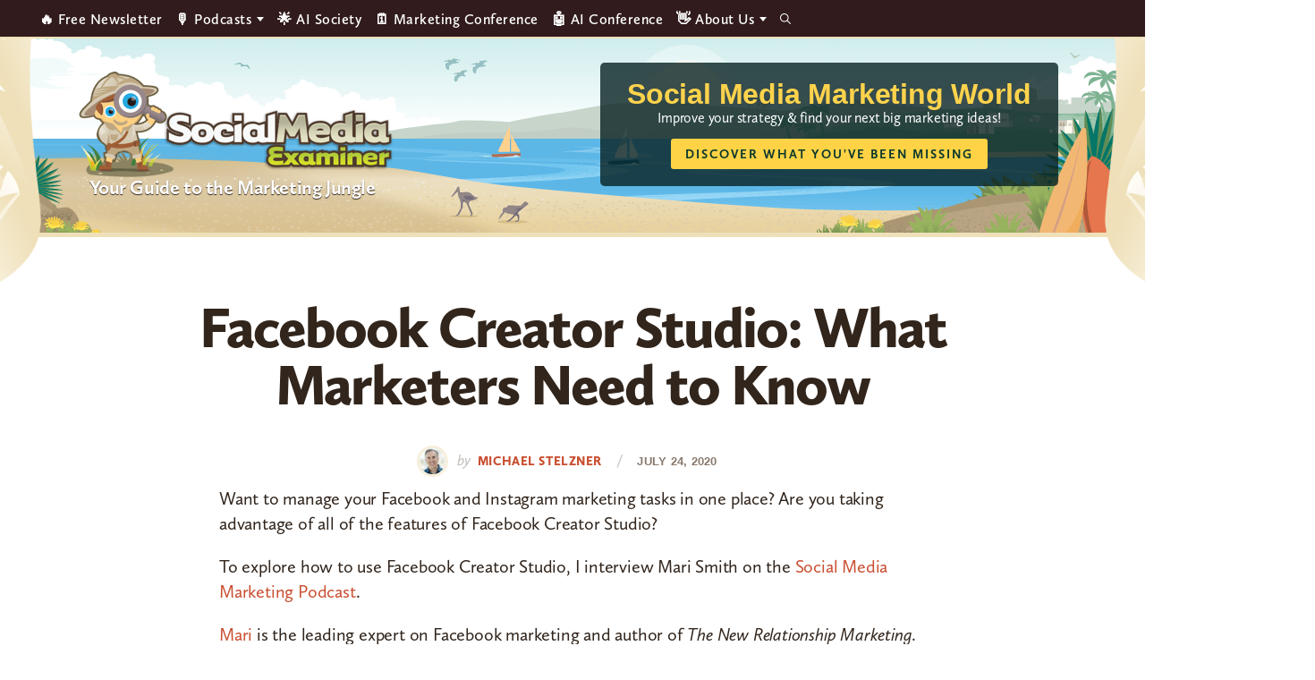

--- FILE ---
content_type: text/html; charset=UTF-8
request_url: https://www.socialmediaexaminer.com/facebook-creator-studio-what-marketers-need-to-know-mari-smith/
body_size: 24834
content:
<!DOCTYPE html>
<html lang="en-US" xmlns:og="http://ogp.me/ns#" xmlns:fb="http://ogp.me/ns/fb#">
<head >
<meta charset="UTF-8" />
<meta name="viewport" content="width=device-width, initial-scale=1" />
<script type="babe35c40c19e18c21797300-text/javascript" src="https://app.termly.io/resource-blocker/3fa9114e-fe34-44bf-9781-cf937e62ce4a">
			</script><style type="text/css">
	.site-header { background-image: url(https://www.socialmediaexaminer.com/wp-content/uploads/2021/12/SMMW22_Masthead_V2.png)!important; }
	.site-title a { background-image: url(https://www.socialmediaexaminer.com/wp-content/uploads/2019/08/logo.png); }

	.main-cta-inner .widget:last-child .textwidget::after {
		background-image: url(https://www.socialmediaexaminer.com/wp-content/uploads/2025/05/SME_Report25_Cover_1a_360x402.png);
	}

	.above-footer-cta .main-cta-inner .widget:last-child .textwidget::after {
		background-image: url(https://www.socialmediaexaminer.com/wp-content/uploads/2025/05/SME_Report25_Cover_Greenline_2a_360x402.png);
	}

	.category-cta::after {
		background-image: url(https://www.socialmediaexaminer.com/wp-content/uploads/2022/05/SME_Report_2022_cover_269x300.png);
	}
	
	@media screen and (-webkit-min-device-pixel-ratio: 2) and (min-width: 1240px), not all, not all, not all, not all, screen and (min-resolution: 192dpi) and (min-width: 1240px), screen and (min-resolution: 2dppx) and (min-width: 1240px) {
		.site-header { background-image: url(https://www.socialmediaexaminer.com/wp-content/uploads/2021/12/SMMW22_Masthead_V2@2x.png)!important; }
		.site-title a { background-image: url(https://www.socialmediaexaminer.com/wp-content/uploads/2019/08/logo@2x.png); }

	}
	.header-promo-content { background-color:; }
	.header-promo-content .promo-title { color:#ffd34c; }
	.header-promo-content .promo-content { color:#ffffff; }
	.header-promo-content .button { background-color:#ffd345; color: #0a382d }




	.main-cta-inner .widget:last-child .textwidget::after {
		background-image: url(https://www.socialmediaexaminer.com/wp-content/uploads/2025/05/SME_Report25_Cover_1a_360@2x-2.png);
	}

	.above-footer-cta .main-cta-inner .widget:last-child .textwidget::after {
		background-image: url(https://www.socialmediaexaminer.com/wp-content/uploads/2025/05/SME_Report25_Cover_Greenline_2a_360@2x.png);
	}

	.category-cta::after {
		background-image: url(https://www.socialmediaexaminer.com/wp-content/uploads/2022/05/SME_Report_2022_cover_269x300@2x.png);
	}

	</style><meta name='robots' content='index, follow, max-image-preview:large, max-snippet:-1, max-video-preview:-1' />

	<!-- This site is optimized with the Yoast SEO Premium plugin v24.0 (Yoast SEO v26.8) - https://yoast.com/product/yoast-seo-premium-wordpress/ -->
	<title>Facebook Creator Studio: What Marketers Need to Know : Social Media Examiner</title>
	<meta name="description" content="Discover how to use newly launched and revamped features in Facebook Creator Studio to better post, manage, monetize, and measure your marketing content." />
	<link rel="canonical" href="https://www.socialmediaexaminer.com/facebook-creator-studio-what-marketers-need-to-know-mari-smith/" />
	<meta name="twitter:label1" content="Written by" />
	<meta name="twitter:data1" content="Michael Stelzner" />
	<meta name="twitter:label2" content="Est. reading time" />
	<meta name="twitter:data2" content="14 minutes" />
	<script type="application/ld+json" class="yoast-schema-graph">{"@context":"https://schema.org","@graph":[{"@type":"Article","@id":"https://www.socialmediaexaminer.com/facebook-creator-studio-what-marketers-need-to-know-mari-smith/#article","isPartOf":{"@id":"https://www.socialmediaexaminer.com/facebook-creator-studio-what-marketers-need-to-know-mari-smith/"},"author":{"name":"Michael Stelzner","@id":"https://www.socialmediaexaminer.com/#/schema/person/50e21f5820279725573e9458e93fcc02"},"headline":"Facebook Creator Studio: What Marketers Need to Know","datePublished":"2020-07-24T10:00:52+00:00","dateModified":"2021-11-17T21:55:21+00:00","mainEntityOfPage":{"@id":"https://www.socialmediaexaminer.com/facebook-creator-studio-what-marketers-need-to-know-mari-smith/"},"wordCount":2874,"commentCount":0,"publisher":{"@id":"https://www.socialmediaexaminer.com/#organization"},"image":{"@id":"https://www.socialmediaexaminer.com/facebook-creator-studio-what-marketers-need-to-know-mari-smith/#primaryimage"},"thumbnailUrl":"https://www.socialmediaexaminer.com/wp-content/uploads/2020/07/facebook-creator-studio-mari-smith-1200.png","keywords":["Facebook","Facebook Creator Studio","Social Media Marketing Talk Show"],"articleSection":["Expert Interviews","How To","Podcast"],"inLanguage":"en-US","potentialAction":[{"@type":"CommentAction","name":"Comment","target":["https://www.socialmediaexaminer.com/facebook-creator-studio-what-marketers-need-to-know-mari-smith/#respond"]}]},{"@type":"WebPage","@id":"https://www.socialmediaexaminer.com/facebook-creator-studio-what-marketers-need-to-know-mari-smith/","url":"https://www.socialmediaexaminer.com/facebook-creator-studio-what-marketers-need-to-know-mari-smith/","name":"Facebook Creator Studio: What Marketers Need to Know : Social Media Examiner","isPartOf":{"@id":"https://www.socialmediaexaminer.com/#website"},"primaryImageOfPage":{"@id":"https://www.socialmediaexaminer.com/facebook-creator-studio-what-marketers-need-to-know-mari-smith/#primaryimage"},"image":{"@id":"https://www.socialmediaexaminer.com/facebook-creator-studio-what-marketers-need-to-know-mari-smith/#primaryimage"},"thumbnailUrl":"https://www.socialmediaexaminer.com/wp-content/uploads/2020/07/facebook-creator-studio-mari-smith-1200.png","datePublished":"2020-07-24T10:00:52+00:00","dateModified":"2021-11-17T21:55:21+00:00","description":"Discover how to use newly launched and revamped features in Facebook Creator Studio to better post, manage, monetize, and measure your marketing content.","breadcrumb":{"@id":"https://www.socialmediaexaminer.com/facebook-creator-studio-what-marketers-need-to-know-mari-smith/#breadcrumb"},"inLanguage":"en-US","potentialAction":[{"@type":"ReadAction","target":["https://www.socialmediaexaminer.com/facebook-creator-studio-what-marketers-need-to-know-mari-smith/"]}]},{"@type":"ImageObject","inLanguage":"en-US","@id":"https://www.socialmediaexaminer.com/facebook-creator-studio-what-marketers-need-to-know-mari-smith/#primaryimage","url":"https://www.socialmediaexaminer.com/wp-content/uploads/2020/07/facebook-creator-studio-mari-smith-1200.png","contentUrl":"https://www.socialmediaexaminer.com/wp-content/uploads/2020/07/facebook-creator-studio-mari-smith-1200.png","width":1200,"height":628},{"@type":"BreadcrumbList","@id":"https://www.socialmediaexaminer.com/facebook-creator-studio-what-marketers-need-to-know-mari-smith/#breadcrumb","itemListElement":[{"@type":"ListItem","position":1,"name":"Home","item":"https://www.socialmediaexaminer.com/"},{"@type":"ListItem","position":2,"name":"Facebook Creator Studio: What Marketers Need to Know"}]},{"@type":"WebSite","@id":"https://www.socialmediaexaminer.com/#website","url":"https://www.socialmediaexaminer.com/","name":"Social Media Examiner","description":"Your Guide to the Marketing Jungle","publisher":{"@id":"https://www.socialmediaexaminer.com/#organization"},"potentialAction":[{"@type":"SearchAction","target":{"@type":"EntryPoint","urlTemplate":"https://www.socialmediaexaminer.com/?s={search_term_string}"},"query-input":{"@type":"PropertyValueSpecification","valueRequired":true,"valueName":"search_term_string"}}],"inLanguage":"en-US"},{"@type":"Organization","@id":"https://www.socialmediaexaminer.com/#organization","name":"Social Media Examiner","url":"https://www.socialmediaexaminer.com/","logo":{"@type":"ImageObject","inLanguage":"en-US","@id":"https://www.socialmediaexaminer.com/#/schema/logo/image/","url":"","contentUrl":"","caption":"Social Media Examiner"},"image":{"@id":"https://www.socialmediaexaminer.com/#/schema/logo/image/"},"sameAs":["https://www.facebook.com/smexaminer","https://x.com/smexaminer"]},{"@type":"Person","@id":"https://www.socialmediaexaminer.com/#/schema/person/50e21f5820279725573e9458e93fcc02","name":"Michael Stelzner","image":{"@type":"ImageObject","inLanguage":"en-US","@id":"https://www.socialmediaexaminer.com/#/schema/person/image/","url":"https://secure.gravatar.com/avatar/744844bb569b6203f9f01ecf84b578b685e0cf246d291fd7d68d5999b3f98b46?s=96&d=mm&r=g","contentUrl":"https://secure.gravatar.com/avatar/744844bb569b6203f9f01ecf84b578b685e0cf246d291fd7d68d5999b3f98b46?s=96&d=mm&r=g","caption":"Michael Stelzner"},"description":"Michael Stelzner is the founder of Social Media Examiner and Social Media Marketing World—the industry's largest conference. He's also the founder of the AI Business Society and the AI Business World conference. Michael hosts the Social Media Marketing Podcast and the AI Explored podcast, and is the author of the books Launch and Writing White Papers.","sameAs":["https://twitter.com/mike_stelzner","https://www.facebook.com/stelzner","https://x.com/mike_stelzner"],"url":"https://www.socialmediaexaminer.com/author/mike-stelzner/"}]}</script>
	<!-- / Yoast SEO Premium plugin. -->


<link rel='dns-prefetch' href='//widgetlogic.org' />
<link rel='dns-prefetch' href='//ca9707.socialmediaexaminer.com' />
<link rel="alternate" type="application/rss+xml" title="Social Media Examiner &raquo; Feed" href="https://www.socialmediaexaminer.com/feed/" />
<link rel="alternate" type="application/rss+xml" title="Social Media Examiner &raquo; Comments Feed" href="https://www.socialmediaexaminer.com/comments/feed/" />
<link rel="alternate" type="application/rss+xml" title="Social Media Examiner &raquo; Facebook Creator Studio: What Marketers Need to Know Comments Feed" href="https://www.socialmediaexaminer.com/facebook-creator-studio-what-marketers-need-to-know-mari-smith/feed/" />
<link rel="alternate" title="oEmbed (JSON)" type="application/json+oembed" href="https://www.socialmediaexaminer.com/wp-json/oembed/1.0/embed?url=https%3A%2F%2Fwww.socialmediaexaminer.com%2Ffacebook-creator-studio-what-marketers-need-to-know-mari-smith%2F" />
<link rel="alternate" title="oEmbed (XML)" type="text/xml+oembed" href="https://www.socialmediaexaminer.com/wp-json/oembed/1.0/embed?url=https%3A%2F%2Fwww.socialmediaexaminer.com%2Ffacebook-creator-studio-what-marketers-need-to-know-mari-smith%2F&#038;format=xml" />
<style id='wp-img-auto-sizes-contain-inline-css' type='text/css'>
img:is([sizes=auto i],[sizes^="auto," i]){contain-intrinsic-size:3000px 1500px}
/*# sourceURL=wp-img-auto-sizes-contain-inline-css */
</style>
<style id='wp-emoji-styles-inline-css' type='text/css'>

	img.wp-smiley, img.emoji {
		display: inline !important;
		border: none !important;
		box-shadow: none !important;
		height: 1em !important;
		width: 1em !important;
		margin: 0 0.07em !important;
		vertical-align: -0.1em !important;
		background: none !important;
		padding: 0 !important;
	}
/*# sourceURL=wp-emoji-styles-inline-css */
</style>
<style id='wp-block-library-inline-css' type='text/css'>
:root{--wp-block-synced-color:#7a00df;--wp-block-synced-color--rgb:122,0,223;--wp-bound-block-color:var(--wp-block-synced-color);--wp-editor-canvas-background:#ddd;--wp-admin-theme-color:#007cba;--wp-admin-theme-color--rgb:0,124,186;--wp-admin-theme-color-darker-10:#006ba1;--wp-admin-theme-color-darker-10--rgb:0,107,160.5;--wp-admin-theme-color-darker-20:#005a87;--wp-admin-theme-color-darker-20--rgb:0,90,135;--wp-admin-border-width-focus:2px}@media (min-resolution:192dpi){:root{--wp-admin-border-width-focus:1.5px}}.wp-element-button{cursor:pointer}:root .has-very-light-gray-background-color{background-color:#eee}:root .has-very-dark-gray-background-color{background-color:#313131}:root .has-very-light-gray-color{color:#eee}:root .has-very-dark-gray-color{color:#313131}:root .has-vivid-green-cyan-to-vivid-cyan-blue-gradient-background{background:linear-gradient(135deg,#00d084,#0693e3)}:root .has-purple-crush-gradient-background{background:linear-gradient(135deg,#34e2e4,#4721fb 50%,#ab1dfe)}:root .has-hazy-dawn-gradient-background{background:linear-gradient(135deg,#faaca8,#dad0ec)}:root .has-subdued-olive-gradient-background{background:linear-gradient(135deg,#fafae1,#67a671)}:root .has-atomic-cream-gradient-background{background:linear-gradient(135deg,#fdd79a,#004a59)}:root .has-nightshade-gradient-background{background:linear-gradient(135deg,#330968,#31cdcf)}:root .has-midnight-gradient-background{background:linear-gradient(135deg,#020381,#2874fc)}:root{--wp--preset--font-size--normal:16px;--wp--preset--font-size--huge:42px}.has-regular-font-size{font-size:1em}.has-larger-font-size{font-size:2.625em}.has-normal-font-size{font-size:var(--wp--preset--font-size--normal)}.has-huge-font-size{font-size:var(--wp--preset--font-size--huge)}.has-text-align-center{text-align:center}.has-text-align-left{text-align:left}.has-text-align-right{text-align:right}.has-fit-text{white-space:nowrap!important}#end-resizable-editor-section{display:none}.aligncenter{clear:both}.items-justified-left{justify-content:flex-start}.items-justified-center{justify-content:center}.items-justified-right{justify-content:flex-end}.items-justified-space-between{justify-content:space-between}.screen-reader-text{border:0;clip-path:inset(50%);height:1px;margin:-1px;overflow:hidden;padding:0;position:absolute;width:1px;word-wrap:normal!important}.screen-reader-text:focus{background-color:#ddd;clip-path:none;color:#444;display:block;font-size:1em;height:auto;left:5px;line-height:normal;padding:15px 23px 14px;text-decoration:none;top:5px;width:auto;z-index:100000}html :where(.has-border-color){border-style:solid}html :where([style*=border-top-color]){border-top-style:solid}html :where([style*=border-right-color]){border-right-style:solid}html :where([style*=border-bottom-color]){border-bottom-style:solid}html :where([style*=border-left-color]){border-left-style:solid}html :where([style*=border-width]){border-style:solid}html :where([style*=border-top-width]){border-top-style:solid}html :where([style*=border-right-width]){border-right-style:solid}html :where([style*=border-bottom-width]){border-bottom-style:solid}html :where([style*=border-left-width]){border-left-style:solid}html :where(img[class*=wp-image-]){height:auto;max-width:100%}:where(figure){margin:0 0 1em}html :where(.is-position-sticky){--wp-admin--admin-bar--position-offset:var(--wp-admin--admin-bar--height,0px)}@media screen and (max-width:600px){html :where(.is-position-sticky){--wp-admin--admin-bar--position-offset:0px}}

/*# sourceURL=wp-block-library-inline-css */
</style><style id='global-styles-inline-css' type='text/css'>
:root{--wp--preset--aspect-ratio--square: 1;--wp--preset--aspect-ratio--4-3: 4/3;--wp--preset--aspect-ratio--3-4: 3/4;--wp--preset--aspect-ratio--3-2: 3/2;--wp--preset--aspect-ratio--2-3: 2/3;--wp--preset--aspect-ratio--16-9: 16/9;--wp--preset--aspect-ratio--9-16: 9/16;--wp--preset--color--black: #000000;--wp--preset--color--cyan-bluish-gray: #abb8c3;--wp--preset--color--white: #ffffff;--wp--preset--color--pale-pink: #f78da7;--wp--preset--color--vivid-red: #cf2e2e;--wp--preset--color--luminous-vivid-orange: #ff6900;--wp--preset--color--luminous-vivid-amber: #fcb900;--wp--preset--color--light-green-cyan: #7bdcb5;--wp--preset--color--vivid-green-cyan: #00d084;--wp--preset--color--pale-cyan-blue: #8ed1fc;--wp--preset--color--vivid-cyan-blue: #0693e3;--wp--preset--color--vivid-purple: #9b51e0;--wp--preset--color--tan: #ece5b6;--wp--preset--color--yellow: #ffd345;--wp--preset--color--burnt-orange: #C94F31;--wp--preset--color--orange-button: #d5562b;--wp--preset--color--green: #13a082;--wp--preset--color--light-teal: #d2f1eb;--wp--preset--color--maroon: #800000;--wp--preset--color--maroon-button: #ba342b;--wp--preset--color--brown: #31251C;--wp--preset--gradient--vivid-cyan-blue-to-vivid-purple: linear-gradient(135deg,rgb(6,147,227) 0%,rgb(155,81,224) 100%);--wp--preset--gradient--light-green-cyan-to-vivid-green-cyan: linear-gradient(135deg,rgb(122,220,180) 0%,rgb(0,208,130) 100%);--wp--preset--gradient--luminous-vivid-amber-to-luminous-vivid-orange: linear-gradient(135deg,rgb(252,185,0) 0%,rgb(255,105,0) 100%);--wp--preset--gradient--luminous-vivid-orange-to-vivid-red: linear-gradient(135deg,rgb(255,105,0) 0%,rgb(207,46,46) 100%);--wp--preset--gradient--very-light-gray-to-cyan-bluish-gray: linear-gradient(135deg,rgb(238,238,238) 0%,rgb(169,184,195) 100%);--wp--preset--gradient--cool-to-warm-spectrum: linear-gradient(135deg,rgb(74,234,220) 0%,rgb(151,120,209) 20%,rgb(207,42,186) 40%,rgb(238,44,130) 60%,rgb(251,105,98) 80%,rgb(254,248,76) 100%);--wp--preset--gradient--blush-light-purple: linear-gradient(135deg,rgb(255,206,236) 0%,rgb(152,150,240) 100%);--wp--preset--gradient--blush-bordeaux: linear-gradient(135deg,rgb(254,205,165) 0%,rgb(254,45,45) 50%,rgb(107,0,62) 100%);--wp--preset--gradient--luminous-dusk: linear-gradient(135deg,rgb(255,203,112) 0%,rgb(199,81,192) 50%,rgb(65,88,208) 100%);--wp--preset--gradient--pale-ocean: linear-gradient(135deg,rgb(255,245,203) 0%,rgb(182,227,212) 50%,rgb(51,167,181) 100%);--wp--preset--gradient--electric-grass: linear-gradient(135deg,rgb(202,248,128) 0%,rgb(113,206,126) 100%);--wp--preset--gradient--midnight: linear-gradient(135deg,rgb(2,3,129) 0%,rgb(40,116,252) 100%);--wp--preset--font-size--small: 13px;--wp--preset--font-size--medium: 20px;--wp--preset--font-size--large: 36px;--wp--preset--font-size--x-large: 42px;--wp--preset--spacing--20: 0.44rem;--wp--preset--spacing--30: 0.67rem;--wp--preset--spacing--40: 1rem;--wp--preset--spacing--50: 1.5rem;--wp--preset--spacing--60: 2.25rem;--wp--preset--spacing--70: 3.38rem;--wp--preset--spacing--80: 5.06rem;--wp--preset--shadow--natural: 6px 6px 9px rgba(0, 0, 0, 0.2);--wp--preset--shadow--deep: 12px 12px 50px rgba(0, 0, 0, 0.4);--wp--preset--shadow--sharp: 6px 6px 0px rgba(0, 0, 0, 0.2);--wp--preset--shadow--outlined: 6px 6px 0px -3px rgb(255, 255, 255), 6px 6px rgb(0, 0, 0);--wp--preset--shadow--crisp: 6px 6px 0px rgb(0, 0, 0);}:where(.is-layout-flex){gap: 0.5em;}:where(.is-layout-grid){gap: 0.5em;}body .is-layout-flex{display: flex;}.is-layout-flex{flex-wrap: wrap;align-items: center;}.is-layout-flex > :is(*, div){margin: 0;}body .is-layout-grid{display: grid;}.is-layout-grid > :is(*, div){margin: 0;}:where(.wp-block-columns.is-layout-flex){gap: 2em;}:where(.wp-block-columns.is-layout-grid){gap: 2em;}:where(.wp-block-post-template.is-layout-flex){gap: 1.25em;}:where(.wp-block-post-template.is-layout-grid){gap: 1.25em;}.has-black-color{color: var(--wp--preset--color--black) !important;}.has-cyan-bluish-gray-color{color: var(--wp--preset--color--cyan-bluish-gray) !important;}.has-white-color{color: var(--wp--preset--color--white) !important;}.has-pale-pink-color{color: var(--wp--preset--color--pale-pink) !important;}.has-vivid-red-color{color: var(--wp--preset--color--vivid-red) !important;}.has-luminous-vivid-orange-color{color: var(--wp--preset--color--luminous-vivid-orange) !important;}.has-luminous-vivid-amber-color{color: var(--wp--preset--color--luminous-vivid-amber) !important;}.has-light-green-cyan-color{color: var(--wp--preset--color--light-green-cyan) !important;}.has-vivid-green-cyan-color{color: var(--wp--preset--color--vivid-green-cyan) !important;}.has-pale-cyan-blue-color{color: var(--wp--preset--color--pale-cyan-blue) !important;}.has-vivid-cyan-blue-color{color: var(--wp--preset--color--vivid-cyan-blue) !important;}.has-vivid-purple-color{color: var(--wp--preset--color--vivid-purple) !important;}.has-black-background-color{background-color: var(--wp--preset--color--black) !important;}.has-cyan-bluish-gray-background-color{background-color: var(--wp--preset--color--cyan-bluish-gray) !important;}.has-white-background-color{background-color: var(--wp--preset--color--white) !important;}.has-pale-pink-background-color{background-color: var(--wp--preset--color--pale-pink) !important;}.has-vivid-red-background-color{background-color: var(--wp--preset--color--vivid-red) !important;}.has-luminous-vivid-orange-background-color{background-color: var(--wp--preset--color--luminous-vivid-orange) !important;}.has-luminous-vivid-amber-background-color{background-color: var(--wp--preset--color--luminous-vivid-amber) !important;}.has-light-green-cyan-background-color{background-color: var(--wp--preset--color--light-green-cyan) !important;}.has-vivid-green-cyan-background-color{background-color: var(--wp--preset--color--vivid-green-cyan) !important;}.has-pale-cyan-blue-background-color{background-color: var(--wp--preset--color--pale-cyan-blue) !important;}.has-vivid-cyan-blue-background-color{background-color: var(--wp--preset--color--vivid-cyan-blue) !important;}.has-vivid-purple-background-color{background-color: var(--wp--preset--color--vivid-purple) !important;}.has-black-border-color{border-color: var(--wp--preset--color--black) !important;}.has-cyan-bluish-gray-border-color{border-color: var(--wp--preset--color--cyan-bluish-gray) !important;}.has-white-border-color{border-color: var(--wp--preset--color--white) !important;}.has-pale-pink-border-color{border-color: var(--wp--preset--color--pale-pink) !important;}.has-vivid-red-border-color{border-color: var(--wp--preset--color--vivid-red) !important;}.has-luminous-vivid-orange-border-color{border-color: var(--wp--preset--color--luminous-vivid-orange) !important;}.has-luminous-vivid-amber-border-color{border-color: var(--wp--preset--color--luminous-vivid-amber) !important;}.has-light-green-cyan-border-color{border-color: var(--wp--preset--color--light-green-cyan) !important;}.has-vivid-green-cyan-border-color{border-color: var(--wp--preset--color--vivid-green-cyan) !important;}.has-pale-cyan-blue-border-color{border-color: var(--wp--preset--color--pale-cyan-blue) !important;}.has-vivid-cyan-blue-border-color{border-color: var(--wp--preset--color--vivid-cyan-blue) !important;}.has-vivid-purple-border-color{border-color: var(--wp--preset--color--vivid-purple) !important;}.has-vivid-cyan-blue-to-vivid-purple-gradient-background{background: var(--wp--preset--gradient--vivid-cyan-blue-to-vivid-purple) !important;}.has-light-green-cyan-to-vivid-green-cyan-gradient-background{background: var(--wp--preset--gradient--light-green-cyan-to-vivid-green-cyan) !important;}.has-luminous-vivid-amber-to-luminous-vivid-orange-gradient-background{background: var(--wp--preset--gradient--luminous-vivid-amber-to-luminous-vivid-orange) !important;}.has-luminous-vivid-orange-to-vivid-red-gradient-background{background: var(--wp--preset--gradient--luminous-vivid-orange-to-vivid-red) !important;}.has-very-light-gray-to-cyan-bluish-gray-gradient-background{background: var(--wp--preset--gradient--very-light-gray-to-cyan-bluish-gray) !important;}.has-cool-to-warm-spectrum-gradient-background{background: var(--wp--preset--gradient--cool-to-warm-spectrum) !important;}.has-blush-light-purple-gradient-background{background: var(--wp--preset--gradient--blush-light-purple) !important;}.has-blush-bordeaux-gradient-background{background: var(--wp--preset--gradient--blush-bordeaux) !important;}.has-luminous-dusk-gradient-background{background: var(--wp--preset--gradient--luminous-dusk) !important;}.has-pale-ocean-gradient-background{background: var(--wp--preset--gradient--pale-ocean) !important;}.has-electric-grass-gradient-background{background: var(--wp--preset--gradient--electric-grass) !important;}.has-midnight-gradient-background{background: var(--wp--preset--gradient--midnight) !important;}.has-small-font-size{font-size: var(--wp--preset--font-size--small) !important;}.has-medium-font-size{font-size: var(--wp--preset--font-size--medium) !important;}.has-large-font-size{font-size: var(--wp--preset--font-size--large) !important;}.has-x-large-font-size{font-size: var(--wp--preset--font-size--x-large) !important;}
/*# sourceURL=global-styles-inline-css */
</style>

<style id='classic-theme-styles-inline-css' type='text/css'>
/*! This file is auto-generated */
.wp-block-button__link{color:#fff;background-color:#32373c;border-radius:9999px;box-shadow:none;text-decoration:none;padding:calc(.667em + 2px) calc(1.333em + 2px);font-size:1.125em}.wp-block-file__button{background:#32373c;color:#fff;text-decoration:none}
/*# sourceURL=/wp-includes/css/classic-themes.min.css */
</style>
<link rel='stylesheet' id='block-widget-css' href='https://www.socialmediaexaminer.com/wp-content/plugins/widget-logic/block_widget/css/widget.css?ver=1768238207' type='text/css' media='all' />
<link rel='stylesheet' id='sme-pro-style-css' href='https://www.socialmediaexaminer.com/wp-content/themes/sme-pro/lib/css/main.css?ver=0.4.6' type='text/css' media='all' />
<link rel='stylesheet' id='ionicons-css' href='https://www.socialmediaexaminer.com/wp-content/themes/sme-pro/lib/css/ionicons.min.css?ver=0.4.6' type='text/css' media='all' />
<link rel='stylesheet' id='tablepress-default-css' href='https://www.socialmediaexaminer.com/wp-content/tablepress-combined.min.css?ver=18' type='text/css' media='all' />
<style id='generateblocks-inline-css' type='text/css'>
.gb-headline-69020e02{font-size:36px;line-height:1.055em;letter-spacing:-.2px;font-weight:900;}.gb-headline-96fcb1b6{font-size:58px;}.gb-headline-52f0a7c1{font-size:26px;line-height:27px;letter-spacing:1.8px;font-weight:600;text-transform:uppercase;margin-bottom:20px;color:#88786c;}.gb-headline-a5c310e2{font-size:20px;}.gb-accordion__item:not(.gb-accordion__item-open) > .gb-button .gb-accordion__icon-open{display:none;}.gb-accordion__item.gb-accordion__item-open > .gb-button .gb-accordion__icon{display:none;}.gb-button-continue{display:inline-flex;align-items:center;justify-content:center;z-index:2;position:relative;font-family:inherit;font-size:14px;letter-spacing:1px;text-transform:uppercase;text-align:center;padding:12px 16px;border-radius:3px;background-color:#c94f31;color:#ffffff;text-decoration:none;}.gb-button-continue:hover, .gb-button-continue:active, .gb-button-continue:focus{background-color:#e67d37;color:#ffffff;}.gb-button-continue:hover{transform:translate3d(0,3px,0) scale(0.99) perspective(1000px);transition:all 0.2s ease-in-out;}.gb-button-gradient-m{display:inline-flex;justify-content:center;width:98%;font-size:17px;letter-spacing:2px;font-weight:700;text-transform:uppercase;text-align:center;padding:8px 20px;border-radius:3px;background-color:#c94f31;color:#ffffff;text-decoration:none;box-shadow: 0 2px 1px 0 rgba(0, 0, 0, 0.5);transition:all 0.2s ease-in-out;}.gb-button-gradient-m:hover, .gb-button-gradient-m:active, .gb-button-gradient-m:focus{color:#ffffff;}.gb-button-gradient-m:hover{transform:translate3d(0,3px,0) scale(0.99) perspective(1000px);opacity:0.8;transition:all 0.2s ease-in-out;}.gb-button-gradient-l{display:inline-flex;justify-content:center;width:98%;font-size:20px;letter-spacing:2px;font-weight:700;text-transform:uppercase;text-align:center;padding:18px 20px;border-radius:3px;background-color:#c94f31;color:#ffffff;text-decoration:none;box-shadow: 0 2px 1px 0 rgba(0, 0, 0, 0.5);transition:all 0.2s ease-in-out;}.gb-button-gradient-l:hover, .gb-button-gradient-l:active, .gb-button-gradient-l:focus{color:#ffffff;}.gb-button-gradient-l:hover{transform:translate3d(0,3px,0) scale(0.99) perspective(1000px);opacity:0.8;transition:all 0.2s ease-in-out;}.gb-button-badc9e76{display:inline-flex;align-items:center;justify-content:center;z-index:2;position:relative;font-family:inherit;font-size:14px;letter-spacing:1px;text-transform:uppercase;text-align:center;padding:12px 16px;border-radius:3px;border:1px solid rgba(237, 230, 183, 0.3);background-color:#fcf9f1;color:#31251c;text-decoration:none;}.gb-button-badc9e76:hover, .gb-button-badc9e76:active, .gb-button-badc9e76:focus{background-color:rgba(240, 224, 185, 0.8);color:#31251c;}.gb-button-badc9e76:hover{transform:translate3d(0,3px,0) scale(0.99) perspective(1000px);transition:all 0.2s ease-in-out;}.gb-container.gb-tabs__item:not(.gb-tabs__item-open){display:none;}.gb-container-narrow-ltan{max-width:82.5%;margin-right:auto;margin-left:auto;border-radius:5px;border:1px solid rgba(237, 230, 183, 0.3);background-color:#fcf9f1;}.gb-container-d3335cf6{max-width:82.5%;margin-right:auto;margin-bottom:24px;margin-left:auto;border-radius:5px;border:1px solid #efe0b9;background-image:linear-gradient(170deg, rgba(255, 255, 255, 0.1) 40%, #fcfaf2 60%);}.gb-container-a465cc41{margin-bottom:24px;border-radius:8px;border:5px solid #efe0b9;}.gb-container-423b7de3{margin-bottom:24px;border-radius:4px;border:1px solid #efe0b9;}.gb-container-3f922d82{margin-bottom:24px;border-radius:8px;border:5px solid #efe0b9;background-image:linear-gradient(170deg, rgba(255, 255, 255, 0.1) 40%, #fcfaf2 60%);}.gb-container-ffa62367{padding:40px 72px;}.gb-container-c4ef5035{display:flex;align-items:center;justify-content:space-around;column-gap:28px;padding:28px;}.gb-container-6a98379a{display:flex;flex-direction:row;column-gap:28px;padding:28px 72px;}.gb-container-4094b851{flex-direction:row;column-gap:28px;padding:28px 72px;}.gb-container-96f8d01a{max-width:75%;display:flex;flex-direction:column;align-items:center;justify-content:center;text-align:center;margin-right:auto;margin-left:auto;}.gb-container-9e606917{max-width:75%;display:flex;flex-direction:column;align-items:center;justify-content:center;text-align:center;margin-right:auto;margin-left:auto;}@media (max-width: 1024px) {.gb-headline-69020e02{font-size:32px;}.gb-headline-52f0a7c1{font-size:18px;line-height:1em;margin-bottom:20px;}.gb-headline-a5c310e2{font-size:19px;}.gb-container-narrow-ltan{max-width:100%;margin-right:0px;margin-left:0px;}.gb-container-d3335cf6{max-width:100%;margin-right:0px;margin-left:0px;}.gb-container-outer-main{margin-right:0px;margin-left:0px;}.gb-container-a465cc41{margin-right:0px;margin-left:0px;border:3px;}.gb-container-423b7de3{margin-right:0px;margin-left:0px;}.gb-container-3f922d82{margin-right:0px;margin-left:0px;}.gb-container-ffa62367{padding:32px;}.gb-container-c4ef5035{column-gap:24px;}}@media (max-width: 767px) {.gb-headline-69020e02{font-size:24px;letter-spacing:-.5px;margin-bottom:16px;}.gb-headline-52f0a7c1{font-size:17px;letter-spacing:0.5px;}.gb-headline-a5c310e2{font-size:18px;}.gb-container-narrow-ltan{padding-right:20px;padding-left:20px;}.gb-container-d3335cf6{margin-bottom:24px;}.gb-container-outer-main{margin-bottom:24px;}.gb-container-a465cc41{margin-bottom:24px;}.gb-container-423b7de3{margin-bottom:24px;}.gb-container-3f922d82{margin-bottom:24px;border:0px;}.gb-container-ffa62367{padding:20px;}.gb-container-c4ef5035{flex-direction:column;row-gap:10px;padding:5% 2%;}.gb-container-6a98379a{flex-direction:column;row-gap:16px;padding:2%;}.gb-container-4094b851{flex-direction:column;row-gap:16px;padding:4% 2% 5%;}.gb-container-96f8d01a{max-width:100%;}.gb-container-9e606917{max-width:100%;}}:root{--gb-container-width:1200px;}.gb-container .wp-block-image img{vertical-align:middle;}.gb-grid-wrapper .wp-block-image{margin-bottom:0;}.gb-highlight{background:none;}.gb-shape{line-height:0;}.gb-container-link{position:absolute;top:0;right:0;bottom:0;left:0;z-index:99;}
/*# sourceURL=generateblocks-inline-css */
</style>
<script type="babe35c40c19e18c21797300-text/javascript" src="https://www.socialmediaexaminer.com/wp-includes/js/jquery/jquery.min.js?ver=3.7.1" id="jquery-core-js"></script>
<script type="babe35c40c19e18c21797300-text/javascript" src="https://www.socialmediaexaminer.com/wp-includes/js/jquery/jquery-migrate.min.js?ver=3.4.1" id="jquery-migrate-js"></script>
<script type="babe35c40c19e18c21797300-text/javascript" id="jquery-js-after">
/* <![CDATA[ */
jQuery(document).ready(function() {
	jQuery(".995cacb76ddc3c3ec3da9e1f90f42311").click(function() {
		jQuery.post(
			"https://www.socialmediaexaminer.com/wp-admin/admin-ajax.php", {
				"action": "quick_adsense_onpost_ad_click",
				"quick_adsense_onpost_ad_index": jQuery(this).attr("data-index"),
				"quick_adsense_nonce": "de7df4dcef",
			}, function(response) { }
		);
	});
});

//# sourceURL=jquery-js-after
/* ]]> */
</script>
<link rel="https://api.w.org/" href="https://www.socialmediaexaminer.com/wp-json/" /><link rel="alternate" title="JSON" type="application/json" href="https://www.socialmediaexaminer.com/wp-json/wp/v2/posts/207112" /><link rel="EditURI" type="application/rsd+xml" title="RSD" href="https://www.socialmediaexaminer.com/xmlrpc.php?rsd" />
<meta name="generator" content="WordPress 6.9" />
<link rel='shortlink' href='https://www.socialmediaexaminer.com/?p=207112' />

<!-- Site favicons -->
<link rel="apple-touch-icon" sizes="180x180" href="/apple-touch-icon.png">
<link rel="icon" type="image/png" sizes="32x32" href="/favicon-32x32.png">
<link rel="icon" type="image/png" sizes="16x16" href="/favicon-16x16.png">
<link rel="manifest" href="/site.webmanifest">

<!-- Start Custom Header Scripts in Theme Options -->



<!-- Google Tag Manager -->
<script type="babe35c40c19e18c21797300-text/javascript">(function(w,d,s,l,i){w[l]=w[l]||[];w[l].push({'gtm.start':
new Date().getTime(),event:'gtm.js'});var f=d.getElementsByTagName(s)[0],
j=d.createElement(s),dl=l!='dataLayer'?'&l='+l:'';j.async=true;j.src=
'https://www.googletagmanager.com/gtm.js?id='+i+dl;f.parentNode.insertBefore(j,f);
})(window,document,'script','dataLayer','GTM-N8VWT4');</script>
<!-- End Google Tag Manager -->
<!-- End Custom Header Scripts in Theme Options -->
<link rel="icon" href="https://www.socialmediaexaminer.com/wp-content/uploads/2025/08/ScoutHigh.png" sizes="32x32" />
<link rel="icon" href="https://www.socialmediaexaminer.com/wp-content/uploads/2025/08/ScoutHigh.png" sizes="192x192" />
<link rel="apple-touch-icon" href="https://www.socialmediaexaminer.com/wp-content/uploads/2025/08/ScoutHigh.png" />
<meta name="msapplication-TileImage" content="https://www.socialmediaexaminer.com/wp-content/uploads/2025/08/ScoutHigh.png" />
		<style type="text/css" id="wp-custom-css">
			@media (max-width: 768px) {
	    .conference .site-header .title-area a img {
        height: 100%;
    }
}

body.page-id-24160 li.smmworld_register, /* nav link */
body.page-id-58061 li.smmworld_register, /* nav link */
body.page-id-58061 .header-promo-content .smmw_register_button /* header button */,
body.page-id-24160 .header-promo-content .smmw_register_button /* header button */,
body.page-id-265793 li.ai-society-learnmore, /* nav link */
body.page-id-266334 li.ai-society-register, /* nav link */
body.page-id-266342 li.ai-society-register, /* nav link */
body.page-id-266452 li.ai-society-register, /* nav link */
body.page-id-266386 li.ai-society-register, /* nav link */
body.page-id-266324 li.ai-society-register /* nav link */
body.page-id-267974 li.ai-society-register /* nav link */
{
    display: none !important;
}
body.page-id-274513 li.smmworld_register,
body.page-id-274513.conference .header-promo .header-promo-content .button {
    display: none;
}
.conference-table-extend, .sme-alert-div-tan {
	padding: 30px 46px 40px 46px  !important;
}

@media (max-width: 1240px) {
	  .conference-table-extend, .sme-alert-div-tan {
		padding: 30px 46px !important;
	}
}

/* For mobile devices */
@media (max-width: 768px) {
    .conference-table-extend, .sme-alert-div-tan {
        padding: 30px 10px !important;
    }
}
@media (max-width: 768px) {
.conference table.tablepress {
        min-width: 100% !important;
	}
}

/* chatbot under OM **/
div#chatbase-message-bubbles {
    z-index: 100000 !important;
}
button#chatbase-bubble-button {
    z-index: 100000 !important;
}
		</style>
		
    <!-- START - Open Graph and Twitter Card Tags 3.3.8 -->
     <!-- Facebook Open Graph -->
      <meta property="og:site_name" content="Social Media Examiner"/>
      <meta property="og:title" content="Facebook Creator Studio: What Marketers Need to Know : Social Media Examiner"/>
      <meta property="og:url" content="https://www.socialmediaexaminer.com/facebook-creator-studio-what-marketers-need-to-know-mari-smith/"/>
      <meta property="og:type" content="article"/>
      <meta property="og:description" content="Discover how to use newly launched and revamped features in Facebook Creator Studio to better post, manage, monetize, and measure your marketing content."/>
      <meta property="og:image" content="https://www.socialmediaexaminer.com/wp-content/uploads/2020/07/facebook-creator-studio-mari-smith-1200.png"/>
      <meta property="og:image:url" content="https://www.socialmediaexaminer.com/wp-content/uploads/2020/07/facebook-creator-studio-mari-smith-1200.png"/>
      <meta property="og:image:secure_url" content="https://www.socialmediaexaminer.com/wp-content/uploads/2020/07/facebook-creator-studio-mari-smith-1200.png"/>
    <meta property="og:image:width" content="1200"/>
                            <meta property="og:image:height" content="628"/>
                          <meta property="article:author" content="https://www.facebook.com/stelzner"/>
      <meta property="article:publisher" content="https://www.facebook.com/smexaminer"/>
      <meta property="fb:app_id" content="417952779368030"/>
     <!-- Google+ / Schema.org -->
     <!-- Twitter Cards -->
      <meta name="twitter:title" content="Facebook Creator Studio: What Marketers Need to Know : Social Media Examiner"/>
      <meta name="twitter:url" content="https://www.socialmediaexaminer.com/facebook-creator-studio-what-marketers-need-to-know-mari-smith/"/>
      <meta name="twitter:description" content="Discover how to use newly launched and revamped features in Facebook Creator Studio to better post, manage, monetize, and measure your marketing content."/>
      <meta name="twitter:image" content="https://www.socialmediaexaminer.com/wp-content/uploads/2020/07/facebook-creator-studio-mari-smith-1200.png"/>
      <meta name="twitter:card" content="summary_large_image"/>
      <meta name="twitter:site" content="@smexaminer"/>
     <!-- SEO -->
     <!-- Misc. tags -->
     <!-- is_singular | yoast_seo -->
    <!-- END - Open Graph and Twitter Card Tags 3.3.8 -->
        
    <link rel='stylesheet' id='sme-calluna-font-css' href='https://use.typekit.net/hvy7swx.css?ver=0.4.6' type='text/css' media='all' />
</head>
<body class="wp-singular post-template-default single single-post postid-207112 single-format-standard wp-embed-responsive wp-theme-genesis wp-child-theme-sme-pro header-full-width full-width-content-narrow genesis-breadcrumbs-hidden genesis-footer-widgets-visible"><div class="site-container"><ul class="genesis-skip-link"><li><a href="#genesis-nav-primary" class="screen-reader-shortcut"> Skip to primary navigation</a></li><li><a href="#genesis-content" class="screen-reader-shortcut"> Skip to main content</a></li><li><a href="#genesis-sidebar-primary" class="screen-reader-shortcut"> Skip to primary sidebar</a></li><li><a href="#genesis-footer-widgets" class="screen-reader-shortcut"> Skip to footer</a></li></ul><header class="site-header"><div class="wrap"><div class="mobile-header-wrap"><div class="title-area"><p class="site-title"><a href="https://www.socialmediaexaminer.com/">Social Media Examiner</a></p><p class="site-description">Your Guide to the Marketing Jungle</p></div><nav class="nav-primary" aria-label="Main" id="genesis-nav-primary"><div class="wrap"><ul id="menu-top-menu" class="menu genesis-nav-menu menu-primary js-superfish"><li id="menu-item-12822" class="main menu-item menu-item-type-post_type menu-item-object-page menu-item-12822"><a href="https://www.socialmediaexaminer.com/subscribe/" title="Never miss any of our content!"><span >🔥 Free Newsletter</span></a></li>
<li id="menu-item-23650" class="main menu-item menu-item-type-custom menu-item-object-custom menu-item-has-children menu-item-23650"><a href="https://www.socialmediaexaminer.com/shows/" title="Discover our weekly shows"><span >🎙️ Podcasts</span></a>
<ul class="sub-menu">
	<li id="menu-item-167681" class="menu-item menu-item-type-custom menu-item-object-custom menu-item-167681"><a href="https://www.socialmediaexaminer.com/social-media-marketing-podcast/" title="Top Marketing Podcast"><span >Social Media Marketing Podcast</span></a></li>
	<li id="menu-item-264197" class="menu-item menu-item-type-custom menu-item-object-custom menu-item-264197"><a href="https://www.socialmediaexaminer.com/ai-explored-podcast/"><span >AI Explored Podcast</span></a></li>
	<li id="menu-item-193628" class="menu-item menu-item-type-custom menu-item-object-custom menu-item-193628"><a href="https://www.youtube.com/socialmediaexaminer?sub_confirmation=1" title="Original videos each week" class="external" target="_blank"><span >Our YouTube Channel</span></a></li>
</ul>
</li>
<li id="menu-item-240759" class="menu-item menu-item-type-custom menu-item-object-custom menu-item-240759"><a href="https://www.socialmediaexaminer.com/aisociety/?smesite=aisociety25-site-navbar"><span >🌟 AI Society</span></a></li>
<li id="menu-item-241862" class="menu-item menu-item-type-custom menu-item-object-custom menu-item-241862"><a href="https://www.socialmediaexaminer.com/smmworld/?smesite=world-site-navbar" title="Check out Social Media Marketing World"><span >🗓️ Marketing Conference</span></a></li>
<li id="menu-item-275139" class="menu-item menu-item-type-custom menu-item-object-custom menu-item-275139"><a href="https://www.socialmediaexaminer.com/aiworld/?smesite=aiworld-site-navbar"><span >🤖 AI Conference</span></a></li>
<li id="menu-item-12808" class="main menu-item menu-item-type-post_type menu-item-object-page menu-item-has-children menu-item-12808"><a href="https://www.socialmediaexaminer.com/about/" title="All about Social Media Examiner"><span >👋 About Us</span></a>
<ul class="sub-menu">
	<li id="menu-item-241863" class="menu-item menu-item-type-custom menu-item-object-custom menu-item-241863"><a href="https://www.socialmediaexaminer.com/upcoming-events/"><span >Marketing Events</span></a></li>
</ul>
</li>
<li id="menu-item-219956" class="menu-item menu-item-type-custom menu-item-object-custom menu-item-219956"><a href="/search-site"><span ><i class="icon ion-ios-search"></i></span></a></li>
</ul></div></nav><li class="mobile-search-header"><a href="/search-site/">Search</a></li></div><div class="header-promo no-image"><a href="https://www.socialmediaexaminer.com/smmworld/?smesite=world-site-masthead" class="promo-image"><img src="" /></a><div class="header-promo-content"><span class="promo-title">Social Media Marketing World</span><span class="promo-content">Improve your strategy & find your next big marketing ideas!</span><a href="https://www.socialmediaexaminer.com/smmworld/?smesite=world-site-masthead" class="button">DISCOVER WHAT YOU'VE BEEN MISSING</a></div></div></div></header><div class="site-inner"><div class="content-sidebar-wrap"><main class="content" id="genesis-content"><article class="post-207112 post type-post status-publish format-standard has-post-thumbnail category-expert-interviews category-how-to category-podcast-episodes tag-facebook tag-facebook-creator-studio tag-social-media-marketing-talk-show entry" aria-label="Facebook Creator Studio: What Marketers Need to Know"><header class="entry-header"><h1 class="entry-title">Facebook Creator Studio: What Marketers Need to Know</h1>
<p class="entry-meta"><img alt='' src='https://secure.gravatar.com/avatar/744844bb569b6203f9f01ecf84b578b685e0cf246d291fd7d68d5999b3f98b46?s=35&#038;d=mm&#038;r=g' srcset='https://secure.gravatar.com/avatar/744844bb569b6203f9f01ecf84b578b685e0cf246d291fd7d68d5999b3f98b46?s=70&#038;d=mm&#038;r=g 2x' class='avatar avatar-35 photo' height='35' width='35' decoding='async'/><i class="byline">by</i> <span class="entry-author"><a href="https://www.socialmediaexaminer.com/author/mike-stelzner/" class="entry-author-link" rel="author"><span class="entry-author-name">Michael Stelzner</span></a></span> / <time class="entry-time">July 24, 2020</time></p></header><div class="entry-content"><p>Want to manage your Facebook and Instagram marketing tasks in one place? Are you taking advantage of all of the features of Facebook Creator Studio?</p>
<p>To explore how to use Facebook Creator Studio, I interview Mari Smith on the <a href="https://www.socialmediaexaminer.com/shows/">Social Media Marketing Podcast</a>.</p>
<p><a href="https://www.marismith.com" class="external" target="_blank">Mari</a> is the leading expert on Facebook marketing and author of <em>The New Relationship Marketing</em>. She's also a popular speaker and regular guest on this show.</p>
<p>You'll learn why marketers should be using Facebook Creator Studio. You'll also discover newly launched and revamped features to help you better post, manage, monetize, and measure your marketing content.</p>
<div class="conference-table-extend">
<h3>Listen to the Podcast Now</h3>
<p>This article is sourced from the <a href="https://itunes.apple.com/us/podcast/social-media-marketing-podcast/id549899114" target="_blank" rel="noopener noreferrer" class="external">Social Media Marketing Podcast</a>, a top marketing podcast. Listen or subscribe below.</p>
<p><iframe style="width: 100%; max-width: 1000px; overflow: hidden; border-radius: 10px; background: transparent;" src="https://embed.podcasts.apple.com/us/podcast/facebook-creator-studio-what-marketers-need-to-know/id549899114?i=1000485933825&theme=dark" height="175px" frameborder="0" sandbox="allow-forms allow-popups allow-same-origin allow-scripts allow-top-navigation-by-user-activation"></iframe><br />
<p><strong>Where to subscribe</strong>: <a class="powerpress_link_subscribe powerpress_link_subscribe_itunes external" title="Subscribe on Apple Podcast" href="https://podcasts.apple.com/us/podcast/social-media-marketing-podcast/id549899114" target="_blank" rel="nofollow noopener noreferrer">Apple Podcasts</a> | <a class="powerpress_link_subscribe powerpress_link_subscribe_spotify external" title="Subscribe on Spotify" href="https://open.spotify.com/show/39jI0ihm8h0RVvNhxa8jgM" target="_blank" rel="nofollow noopener noreferrer">Spotify</a> | <a href="https://music.youtube.com/playlist?list=PLyqdnWmgSb_ZM5lBiO0zqd-oC8PAofmAe&si=ym0N4ex6mCBqyqeE" target="_blank" rel="noopener">YouTube Music</a> | <a href="https://www.youtube.com/socialmediaexaminer?sub_confirmation=1" target="_blank" rel="noopener" class="external">YouTube</a> | <a href="https://music.amazon.com/podcasts/10c08ca3-1d05-40eb-9bbf-5263f3655e71/social-media-marketing-podcast" target="_blank" rel="noopener" class="external">Amazon Music</a> | <a class="powerpress_link_subscribe powerpress_link_subscribe_rss external" title="Subscribe via RSS" href="https://socialmediamarketing.libsyn.com/rss" target="_blank" rel="nofollow noopener">RSS</a></p></p>
</div>
<p><img decoding="async" src="https://www.socialmediaexaminer.com/wp-content/uploads/2020/07/facebook-creator-studio-mari-smith-800.png&quot;" alt="Facebook Creator Studio: What Marketers Need to Know featuring insights from Mari Smith on the Social Media Marketing Podcast." width="800" height="418" /></p>
<h2>About Facebook Creator Studio</h2>
<p>Creator Studio is a one-stop social media content management tool within Facebook that helps creators and publishers manage their content, track performance, and connect meaningfully with their audiences on Facebook and Instagram. Think of it as a powerful desktop hub.</p>
<p>Facebook wants content creators, publishers, brands, and all kinds of different-sized businesses to be able to use this hub and share more video content. And really, that's a big part of Facebook.</p>
<p>A lot of marketers might not even know that Creator Studio is available to them. Many are still using third-party tools to manage, schedule, and track content. But if all you care about is Instagram and Facebook, you don't really need any other tools. Creator Studio is Facebook's own built-in, native tool, and it gives you a lot of extra bells and whistles for creating and managing content, as well as deeper video insights.</p>
<p>Creator Studio differs from <a href="https://www.socialmediaexaminer.com/how-to-get-started-facebook-business-manager/">Business Manager</a> in that the latter is for managing multiple pages and ad accounts without sharing login credentials. Creator Studio is for organizing and managing your page's content. It's a content hub for uploading, scheduling, publishing, monitoring, and tracking all of your content with a particular emphasis on video—if that's what you want to do. Mari highly recommends focusing on video and Creator Studio gives you extra insights for that.</p>
<p>Mari points out that the desktop version is completely connected to your Facebook page—click Creator Studio in the top navigation (if you don't see it right away, click the More button) or go to <a href="https://business.facebook.com/creatorstudio" class="external" target="_blank">https://business.facebook.com/creatorstudio</a>. There's also a companion mobile app that doesn't quite do everything but has recently added the ability to create posts.</p>
<p><img decoding="async" class="" src="https://www.socialmediaexaminer.com/wp-content/uploads/2020/07/facebook-creator-studio-login-800.png" alt="Facebook Creator Studio login page" /></p>
<p>By creating within Creator Studio, even if one member of your team is using their phone and another is using the desktop version, it synchronizes it all together. The Drafts folder is shared between the mobile app and the desktop version so you can start and finish posts between the two, and even hold posts in Drafts pending final approval.</p><div class="995cacb76ddc3c3ec3da9e1f90f42311" data-index="2" style="float: none; margin:0px 0 0px 0; text-align:center;">
<div class="conference-table-extend">
<h2 style="text-align: left">Ready to Supercharge Your Marketing Strategy?</h2>
<img decoding="async" class="alignright wp-image-216272 size-medium" src="https://www.socialmediaexaminer.com/wp-content/uploads/2019/10/SMMWLogoBigger@2x.png" alt="Social Media Marketing World" width="250" />
<p style="text-align: left">
Get expert training and an unbeatable conference experience when you attend Social Media Marketing World—from your friends at Social Media Examiner. 
<br><br>
Broaden your reach, skyrocket your engagement, and grow your sales. Become the marketing hero your company or clients need!
</p>
<p style="text-align: left">🔥 Save $580 on an All-Access ticket</b>. Sale Ends Friday! 🔥</p> <a class="button button-2" href="https://www.socialmediaexaminer.com/smmworld/?smesite=world-site-midpage-ad-top">GET THE DETAILS</a> 
<!-- START HIDE CODE  <a class="button button-2" href="https://www.socialmediaexaminer.com/smmworld/virtual?smesite=world-site-midpage-ad-middle">GET THE RECORDINGS</a>  END HIDE CODE --></div>
</div>

<p>By assigning one of five page roles (admin, editor, moderator, advertiser, analyst), you can give people different levels of access to your Creator Studio. Not everybody who has access to your page is able to make changes to content because there are restrictions in place based on the role you assign to each user. For example, an analyst can look at your insights but can't create and publish content.</p>
<p><img decoding="async" class="" src="https://www.socialmediaexaminer.com/wp-content/uploads/2020/07/add-user-to-page-in-creator-studio-600.png" alt="page roles available in Creator Studio" /></p>
<h2>Schedule Content Posts in Facebook Creator Studio</h2>
<p>The number-one thing most people use Creator Studio for is scheduling posts.</p>
<p>This feature used to be available from the regular page composer until Facebook moved it to Creator Studio. This caused a lot of confusion among page admins when they went to create posts and found that the option to schedule had vanished.</p>
<p>When you hit the Create Post blue button up in the top left of Creator Studio, you'll have the option to Create Post, Add Story, Upload Video, Upload Multiple Videos, Go Live (which then opens Live Producer in a new window), or Post Video Across Pages (a newer feature).</p>
<p><img decoding="async" class="" src="https://www.socialmediaexaminer.com/wp-content/uploads/2020/07/create-facebook-post-in-creator-studio-600.png" alt="Facebook post options in Creator Studio" /></p>
<p>Create Post opens up in a sidebar on the right and you'll see all of your post options the way you would have previously in Post Composer. There are more options now including Get Shop Visits, Get Bookings, and Advertise Your Business—depending on your Page type.</p>
<p>The scheduler isn't too obvious; it's a drop-down next to the Share Now button at the bottom right. Click the drop-down button and you can choose Schedule, Backdate, or Save Draft.</p>
<p><img decoding="async" class="" src="https://www.socialmediaexaminer.com/wp-content/uploads/2020/07/create-facebook-post-in-creator-studio-step-2-600.png" alt="create new post in Creator Studio" /></p>
<p>To the far left of that drop-down, the Public button contains an audience targeting drop-down: Public, which shows your post to anyone on or off of Facebook; Restricted Audience, which restricts post visibility by location or age; News Feed Targeting, which allows you to target people with specific interests and their friends; and Top Fans, which only shows your post to the followers who interact with your page the most.</p>
<h3>Scheduling Instagram Content</h3>
<p>You can also schedule Instagram posts from the desktop version of Creator Studio. This is the only way to <a href="https://www.socialmediaexaminer.com/how-to-schedule-instagram-posts-on-desktop-without-third-party-tools/">schedule an Instagram post without a third-party tool</a> for now. Mari sees a bright side to this. We all know that when you go to write even a paragraph or two, it's just infinitely easier to sit at your desk and type it out, or copy and paste, or pull it from a Google Doc or wherever you might have it with your team. It seems like it takes forever to dictate or type it on your phone.</p>
<p>To schedule a post for Instagram, choose the Instagram icon along the very top of the page in Creator Studio; this will then color the top bar with Instagram's pink-to-purple gradient instead of Facebook Blue. This scheduler works for feed posts and IGTV; it can't yet schedule stories.</p>
<p><img decoding="async" class="" src="https://www.socialmediaexaminer.com/wp-content/uploads/2020/07/create-instagram-post-in-creator-studio-step-1-800.png" alt="Instagram post options in Creator Studio" /></p>
<p>For Instagram feed posts, you can bring in images or videos (either by uploading or choosing from your Facebook page's assets), write your caption, and even tag other accounts, which it pulls in from Instagram. It also pulls in hashtag suggestions. Advanced settings allow you to turn off commenting or tag a branded partner. You can choose to schedule your post, save it as a draft, or publish it right away.</p>
<p><img decoding="async" class="" src="https://www.socialmediaexaminer.com/wp-content/uploads/2020/07/create-instagram-post-in-creator-studio-step-2-650.png" alt="create Instagram feed post in Creator Studio" /></p>
<p>For IGTV, you can upload a video of up to 60 minutes, add a title and captions (which can include links), choose or upload a cover image, and even choose to share a preview to your Instagram feed and/or your Facebook page. As with feed posts, you can schedule, save, or publish.</p>
<p><img decoding="async" class="" src="https://www.socialmediaexaminer.com/wp-content/uploads/2020/07/post-to-igtv-from-creator-studio-800.png" alt="create IGTV post in Creator Studio" /></p>
<h3>Scheduling Stories</h3>
<p>Facebook is testing the ability to schedule Facebook stories in Creator Studio (you can already create them for immediate posting). Once they're able to do it for Facebook, they should be able to do it for Instagram.</p>
<h2>Manage Engagement in Creator Studio Inbox</h2>
<p>The Creator Studio Inbox is very similar to your regular Facebook page inbox; the only real difference is the layout. You can view your Facebook page inbox, Messenger, and Instagram Direct, and all engagement across both Facebook and Instagram including all post comments, tags, and shares. You can respond to comments right there as well. This is an especially great feature for community managers to handle all interactions in one spot.</p>
<p>Why? Mari says Facebook is ultimately aiming toward full interoperability of all Facebook properties—Facebook, Instagram, and WhatsApp—so if someone messages on WhatsApp, you can reply to them in Messenger. They want to unify these platforms even more solidly under the same management interface.</p>
<h3>Automated Responses</h3>
<p><a href="https://www.socialmediaexaminer.com/5-creative-ways-to-use-facebook-messenger-for-business/">Facebook's automated responses</a> are similar to chatbots, albeit with limited functionality.</p>
<p>Facebook allows you to set fairly simple prompts such as &#8220;What hours are you open?&#8221; or &#8220;Where are you located?&#8221; to automatically answer those frequently asked questions. You can also ask people introductory questions, let job applicants know their application was received, and send automatic notifications of appointments and follow-ups.</p>
<p>You can set the timing of when these responses or notifications are sent, whether immediately, after a specific amount of time, or in response to a particular prompt. There's also an away message function that you can set outside of regular business hours or when you're closed for a particular period of time.</p><div class="995cacb76ddc3c3ec3da9e1f90f42311" data-index="10" style="float: none; margin:0px 0 0px 0; text-align:center;">
<div class="conference-table-extend">
<h2 style="text-align: left">AI Is No Longer Optional for Marketers—Ready to Master It?
</h2>
<img decoding="async" class="alignright wp-image-216272 size-medium" src="https://www.socialmediaexaminer.com/wp-content/uploads/2025/09/AI_BusinessWorld_Logo-small.png" alt="AI Business World " width="300" />
<p style="text-align: left">
Join over a thousand forward-thinking marketers at AI Business World—a conference-in-a-conference at Social Media Marketing World. <br><br>
Get two days of practical AI training where you'll discover:
</p>
<div style="padding-left: 30px; text-align: left;">
✅ Which tools to use for your tasks—from content creation to data analysis<br><br>
✅ Systems that 3x your output—leaving time for strategy and creativity<br><br>
✅ Proven strategies you can deploy right away—no guesswork, no wasted budget
</div><br> 
<p style="text-align: left">Become the indispensable AI expert your company needs. </p>
<a class="button button-2" href="https://www.socialmediaexaminer.com/aiworld/?smesite=aiworld26-site-midpage-ad-middle">GET YOUR TICKETS—SAVE $250</a>
</div>
</div>

<h3>Contact Tracking</h3>
<p>Within the Messages interface, there's a little magnifying glass that allows you to search for people and labels across Facebook, Messenger, and Instagram.</p>
<p>When you click into any message, you'll see the person's profile picture in a sidebar to the right. You can then click through and look at their profile. You can confidentially add your own notes with any information you know about them—their email address, birthday, address, where they work—and then press Add Label or Add Activity.</p>
<p><img decoding="async" class="" src="https://www.socialmediaexaminer.com/wp-content/uploads/2020/07/add-user-details-in-creator-studio-inbox-600.png" alt="add user details in Creator Studio Inbox" /></p>
<p>You can also track Appointments Booked, Orders Placed, Payments Received, and Orders Shipped if you have shopping features. You can even tag certain customers so messages from them look different within your inbox. It's like a customer relationship management (CRM) system.</p>
<p>Facebook is also currently testing a full email management system so soon you'll be able to have your CRM and your email communication inside Facebook.</p>
<h2>Video Content Features in Creator Studio</h2>
<p>As previously mentioned, Creator Studio puts a heavy emphasis on video. Facebook wants content creators and publishers to be able to use this hub to share more video content. Mark Zuckerberg's mission is for Facebook to become a top digital streaming destination. And of course, video content is a massive way to monetize with <a href="https://www.socialmediaexaminer.com/how-to-monetize-facebook-video-facebook-ad-breaks/">ads in pre-roll, mid-roll, and in-stream</a>.</p>
<p>The ideal ratio for your content, according to Mari, is 70% video (<a href="https://www.socialmediaexaminer.com/how-to-facebook-live-marketing-8-step-plan/">Live video</a>, watch parties, and uploaded videos), 20% image posts, and 10% link posts. However, that's just a suggestion; you might find that something radically different works for your page.</p>
<h3>Episodic Video Series</h3>
<p>Facebook really wants us to create episodic content. They've taken the Watch feature and brought that functionality to all pages through the Series feature.</p>
<p>Watch used to be very exclusive. Facebook wanted to make sure they were getting good-quality content. You had to apply for a Show page. Popular shows on the Watch platform like Red Table Talk, Ball in the Family, or Sorry For Your Loss are television production quality. They're like something you'd see on a premium YouTube channel or Netflix, Amazon, or Apple.</p>
<p>Now everybody can show up on the Watch platform. The more Facebook can get publishers and creators to create series—and the more they can get us addicted to a must-watch show—the better.</p>
<p>Think about that as a marketer. What could you do that might work as an entertaining and/or educational series?</p>
<p>In Creator Studio, click over to Content Library, choose Series, and then click Create Series.</p>
<p><img decoding="async" class="" src="https://www.socialmediaexaminer.com/wp-content/uploads/2020/07/create-series-in-creator-studio-step-1-800.png" alt="create video series in Creator Studio" /></p>
<p>Choose which page your series will live under, decide whether you want episodes to display in chronological order or unordered, and then give it a name and description. You can also put in what they call poster art and a cover image.</p>
<p><img decoding="async" class="" src="https://www.socialmediaexaminer.com/wp-content/uploads/2020/07/create-series-in-creator-studio-step-2-700.png" alt="create video series in Creator Studio" /></p>
<h3>Video Clips</h3>
<p>Creator Studio has introduced a feature called Clips, which allows you to create shorter video clips from your live replay videos and repurpose them.</p>
<p>Within your live-stream replay, click on the three dots in the corner, click Edit Video, and select Video Clipping. Choose clips from your video to spin out into their own pieces of content for your content library. You can create new posts with them to get additional mileage and views. You can also turn a clip into an ad to drive people to the full broadcast or even to a separate landing page.</p>
<h3>Video Playlists</h3>
<p>Much like the scheduling function, Playlist management has moved from within pages to Creator Studio.</p>
<p>Playlists now have their own shareable URLs so you can drive people directly to them from email or other social channels. To make the most of this feature, Mari recommends sending out an invitation such as, &#8220;Make sure you tune in next week. Here's where you can find us…,&#8221; or showing people where they can go back and watch previous episodes. It's really easy to drag and drop and make a new playlist, reorder, and add new videos right inside Creator Studio.</p>
<h2>Review Insights in Creator Studio</h2>
<p>This Insights section of Creator Studio is a little different from the Insights that we get on the Facebook page; it's just for videos and stories.</p>
<p>The first thing you see when you open these insights is your video performance. It shows Minutes Viewed, 1-Minute Video Views, 3-Second Video Views, Engagement, and Net Followers.</p>
<p>One fairly new metric they're showcasing is called Loyalty. Not long ago, probably within the last year, Facebook changed up their news feed algorithm, and one of the key measurements they factored in for giving more reach to videos was that Loyalty component. How much of your audience is coming back to watch your videos? Now you can keep track of when you gain new viewers, how often they're watching, and how often they return.</p>
<p>Below Loyalty, you've got Audience. This breaks down your viewers by age, location, and other demographic elements including showing you other pages and videos that interest your most-engaged viewers. Be aware that much of this information isn't visible until you've reached a certain level of viewership.</p>
<p>There's also a tab for Retention, which shows where your viewers are coming from and how long they're actually watching. This is broken down by 3-second views, 15-second views, and 1-minute views. These charts drive home how important the first few seconds of your videos are, especially if they're not live. Facebook tends to have short retention on videos. That's why the first 15 seconds are absolutely essential to stop people from scrolling through the feed and get them to keep watching.</p>
<p>Another area under Insights you might see is Earnings. A big part of the purpose of Creator Studio isn't only to manage and understand your content and audience but also to monetize. You may or may not see anything under that but they've also got a whole separate Monetization tab down below which incorporates in-stream ads, branded content when you're working with a paid partner, and brand collaborations. Monetization also shows Facebook stars to gaming profiles that use them.</p>
<p>A new monetization metric that's coming soon is POE—Paid Online Events—which will introduce the ability to charge a fee just like Fan Subscriptions.</p>
<h2>What's Next for Facebook Shops and Oculus for Business</h2>
<p>Facebook Page Shops have been available for a little while, and are mainly for selling physical products. There's also <a href="https://www.socialmediaexaminer.com/how-to-get-approved-instagram-shopping-product-tags/">Instagram Shopping</a>, which people mainly set up directly on Instagram.</p>
<p>What's fairly new—starting to roll out this summer—is something they're just calling Facebook Shops, but it's actually about creating a more unified presence, enabling your whole catalog of products on Facebook to be made seamlessly available on Instagram.</p>
<p>Another thing that's coming is the ability for people to buy your items directly via Messenger, Instagram Direct, Facebook, or WhatsApp. It's an extension of the cross-platform interoperability that Facebook's driving us toward.</p>
<p>Facebook is also working on AI to tag and automatically identify products inside other people's photos, as well as a VR component that lets people virtually try on makeup, glasses, or beauty products, or see what an item might look like in their home.</p>
<p>Another thing to keep an eye on, particularly since the whole world has had to take a pause and go much more virtual, is Oculus. Oculus for Business just became available to a wider audience.</p>
<p>The Hilton chain of hotels has already deployed all of their staff training—from how to greet hotel guests at the front desk, to what paperwork to fill out, to room service practices—through Oculus for Business. They're mocking up a real-time scenario where you can deploy massive training at scale, all from the comfort of a home office or a business situation, instead of having everybody fly in from all over to deploy that training.</p>
<p>Oculus for Business could potentially have a use case for events, conferences, maybe even concerts. But in the meantime, it's definitely a big area for training.</p>
<h2>Key Takeaways From This Episode:</h2>
<ul>
<li>Find out more about Mari on her <a href="https://www.marismith.com/" class="external" target="_blank">website</a>.</li>
<li>Follow Mari on <a href="https://www.facebook.com/marismith/" class="external" target="_blank">Facebook</a> and <a href="https://www.instagram.com/mari_smith/" class="external" target="_blank">Instagram</a>.</li>
<li>Read <a href="https://www.amazon.com/New-Relationship-Marketing-Profitable-Network/dp/1118063066" class="external" target="_blank">The New Relationship Marketing</a>.</li>
<li>Sign up for the Facebook Marketing Summit at <a href="http://FBSummit.info" class="external" target="_blank">FBSummit.info</a>.</li>
<li>Download the <a href="https://www.socialmediaexaminer.com/report2020">Social Media Marketing Industry Report</a>.</li>
<li>Watch exclusive content and original videos from Social Media Examiner on <a href="https://www.youtube.com/socialmediaexaminer?sub_confirmation=1" class="external" target="_blank">YouTube</a>.</li>
<li>Watch our weekly Social Media Marketing Talk Show on Fridays at 10 AM Pacific on <a href="https://www.youtube.com/socialmediaexaminer?sub_confirmation=1" class="external" target="_blank">YouTube</a>.</li>
</ul>
<div class="sme-alert-div-tan">
<p><strong>Help Us Spread the Word!</strong> Please let your Twitter followers know about this podcast. <strong><a href="https://www.socialmediaexaminer.com/love.html" target="_blank" rel="noopener noreferrer">Simply click here now to post a tweet</a></strong>.</p>
<p>If you enjoyed this episode of the Social Media Marketing podcast, please <a href="http://itunes.apple.com/us/podcast/social-media-marketing-podcast/id549899114" class="external" target="_blank"><strong>head over to iTunes, leave a rating, write a review, and subscribe</strong></a>. And <a href="https://www.socialmediaexaminer.com/stitcher/" target="_blank" rel="noopener noreferrer"><strong>if you listen on Stitcher, please click here to rate and review this show</strong></a>.</p>
</div>
<p><strong>What do you think? What are your thoughts on managing Facebook and Instagram marketing tasks in Creator Studio? </strong>Please share your comments below.</p>
<div class="995cacb76ddc3c3ec3da9e1f90f42311" data-index="1" style="float: left; margin: 0px 0px 0px 0;">
<div class="conference-table-extend">
<img decoding="async" class="alignright image-no-border wp-image-216272 size-medium" src="https://www.socialmediaexaminer.com/wp-content/uploads/2024/10/Ai_Society_Logo_300.png" alt="AI Business Society" width="220" />
<h2 style="text-align: left;">Want to Unlock AI Marketing Breakthroughs?</h2>
If you’re like most of us, you are trying to figure out how to use AI in your marketing. Here's the solution: The <strong>AI Business Society</strong>—from your friends at Social Media Examiner. 
<br><br>
<p style="text-align: left">The AI Business Society is the place to discover how to apply AI in your work. When you join, you'll boost your productivity, unlock your creativity, and make connections with other marketers on a similar journey. </p>
<a class="button button-2" href="https://www.socialmediaexaminer.com/aisociety/?smesite=aisociety25-site-midpage-ad-bottom">I'M READY TO BECOME AN AI-POWERED MARKETER</a></div>
</div>

<div style="font-size: 0px; height: 0px; line-height: 0px; margin: 0; padding: 0; clear: both;"></div></div><footer class="entry-footer"><p class="entry-meta"><span class="entry-tags">Tags: <a href="https://www.socialmediaexaminer.com/tag/facebook/" rel="tag">Facebook</a>, <a href="https://www.socialmediaexaminer.com/tag/facebook-creator-studio/" rel="tag">Facebook Creator Studio</a>, <a href="https://www.socialmediaexaminer.com/tag/social-media-marketing-talk-show/" rel="tag">Social Media Marketing Talk Show</a></span></p></footer></article><section class="author-box"><img alt='' src='https://secure.gravatar.com/avatar/744844bb569b6203f9f01ecf84b578b685e0cf246d291fd7d68d5999b3f98b46?s=65&#038;d=mm&#038;r=g' srcset='https://secure.gravatar.com/avatar/744844bb569b6203f9f01ecf84b578b685e0cf246d291fd7d68d5999b3f98b46?s=130&#038;d=mm&#038;r=g 2x' class='avatar avatar-65 photo' height='65' width='65' loading='lazy' decoding='async'/><h4 class="author-box-title"><span>About the author</span><a href="https://twitter.com/mike_stelzner" title="Visit Michael Stelzner&#8217;s website" rel="author external" class="external" target="_blank">Michael Stelzner</a></h4><div class="author-box-content" itemprop="description">Michael Stelzner is the founder of Social Media Examiner and Social Media Marketing World—the industry's largest conference. He's also the founder of the <a href="https://www.socialmediaexaminer.com/aisociety/">AI Business Society</a> and the AI Business World conference. Michael hosts the <a href="https://www.socialmediaexaminer.com/social-media-marketing-podcast/">Social Media Marketing Podcast</a> and the <a href="https://www.socialmediaexaminer.com/ai-explored-podcast/">AI Explored podcast</a>, and is the author of the books <em>Launch</em> and <em>Writing White Papers</em>.<div class="other-posts-link"><a href="https://www.socialmediaexaminer.com/author/mike-stelzner/">Other posts by Michael Stelzner »</a></div></div></section><div class="after-entry widget-area"><section id="custom_html-13" class="widget_text widget widget_custom_html"><div class="widget_text widget-wrap"><div class="textwidget custom-html-widget"><div class="after-entry-left">
<h4> Get Social Media Examiner’s Future Articles in Your Inbox! </h4>
<p> Get our latest articles delivered to your email inbox and get the <strong>FREE Social Media Marketing Industry Report</strong> (43 pages, 50+ charts)! </p></div>
<div class="after-entry-right"> <img src="https://www.socialmediaexaminer.com/wp-content/uploads/2025/05/SME_Report25_Book_1a_289x400-1.png" width="145" height="200" alt="Industry Report Cover" /> </div>
<div class="clearfix"> </div>
<div class="after-entry-bottom">
<!-- This site is converting visitors into subscribers and customers with OptinMonster - https://optinmonster.com :: Campaign Title: Industry Report Inline - Bottom of Articles -->
<div id="om-flni4xpnib0v9qivnpzf-holder"></div>
<script type="babe35c40c19e18c21797300-text/javascript">(function(d,u,ac,a){var s=d.createElement('script');s.type='text/javascript';s.src='https://ca9707.socialmediaexaminer.com/app/js/api.min.js';s.async=true;s.dataset.user=u;s.dataset.campaign=ac;s.dataset.api=a;d.getElementsByTagName('head')[0].appendChild(s);})(document,100,'flni4xpnib0v9qivnpzf','aa9705');</script>
<!-- / OptinMonster -->
</div></div></div></section>
</div></main></div></div><div class="wrap"><div class="worth-exploring-section entry"><section id="custom_html-9" class="widget_text widget widget_custom_html"><div class="widget_text widget-wrap"><h3 class="widgettitle widget-title">Worth Exploring:</h3>
<div class="textwidget custom-html-widget"><a href="https://www.socialmediaexaminer.com/tag/facebook/" class="worth-exploring-item facebook">
    <h4>Facebook</h4>
    <span class="description">Marketing Help</span>
    <span class="link">Explore More →</span>
    <span class="worth-exploring-image"></span>
</a>

<a href="https://www.socialmediaexaminer.com/tag/instagram/" class="worth-exploring-item instagram">
    <h4>Instagram</h4>
    <span class="description">Marketing Help</span>
    <span class="link">Explore More →</span>
    <span class="worth-exploring-image"></span>
</a>

<a href="https://www.socialmediaexaminer.com/tag/youtube/" class="worth-exploring-item youtube">
    <h4>YouTube</h4>
    <span class="description">Marketing Help</span>
    <span class="link">Explore More →</span>
    <span class="worth-exploring-image"></span>
</a>

<a href="https://www.socialmediaexaminer.com/tag/linkedin/" class="worth-exploring-item linkedin">
    <h4>Linkedin</h4>
    <span class="description">Marketing Help</span>
    <span class="link">Explore More →</span>
    <span class="worth-exploring-image"></span>
</a>

<a href="https://www.socialmediaexaminer.com/tag/ai-explored-podcast/" class="worth-exploring-item aiExplored">
    <h4>AI</h4>
    <span class="description">Next Frontier</span>
    <span class="link">Explore More →</span>
    <span class="worth-exploring-image"></span>
</a>

<a href="https://www.socialmediaexaminer.com/social-media-marketing-industry-report-2025/" class="worth-exploring-item industry">
    <h4>Social Media Marketing Industry Report</h4>
    <span class="link">Get Free Report →</span>
    <span class="worth-exploring-image"></span>
</a></div></div></section>
</div></div><div class="main-cta above-footer-cta"><div class="wrap"><div class="main-cta-inner abover-footer-cta-inner"><div class="main-cta-content above-footer-cta-content"><div class="inner-border-radius clearfix"><section id="custom_html-4" class="widget_text widget widget_custom_html"><div class="widget_text widget-wrap"><div class="textwidget custom-html-widget"><h4 class="free-tag">
	Social Marketing Trends
</h4>
<span class="sub-title">
	The data you've been missing!
</span>
<p>
	Need a new plan? Discover how marketers plan to change their social activities in the 17th annual Social Media Marketing Industry Report. It reveals what marketers have planned for their social activities, content marketing, and more! Get this free report now and never miss another great article from us. <strong>Join more than 385,000 marketers!</strong>
</p>
</div></div></section>
<section id="custom_html-3" class="widget_text widget widget_custom_html"><div class="widget_text widget-wrap"><div class="textwidget custom-html-widget"><p>
	Simply click the button below to get the <strong>free report:</strong>
</p>

<!-- This site is converting visitors into subscribers and customers with OptinMonster - https://optinmonster.com :: Campaign Title: Industry Report Inline: Home Top and Site Footer -->
<div id="om-ptftzqmcji16w5z8yq84-holder"></div>
<script type="babe35c40c19e18c21797300-text/javascript">(function(d,u,ac,a){var s=d.createElement('script');s.type='text/javascript';s.src='https://ca9707.socialmediaexaminer.com/app/js/api.min.js';s.async=true;s.dataset.user=u;s.dataset.campaign=ac;s.dataset.api=a;d.getElementsByTagName('head')[0].appendChild(s);})(document,100,'ptftzqmcji16w5z8yq84','aa9705');</script>
<!-- / OptinMonster --></div></div></section>
</div></div></div></div></div><div class="footer-widgets" id="genesis-footer-widgets"><h2 class="genesis-sidebar-title screen-reader-text">Footer</h2><div class="wrap"><div class="widget-area footer-widgets-1 footer-widget-area"><section id="custom_html-11" class="widget_text widget widget_custom_html"><div class="widget_text widget-wrap"><div class="textwidget custom-html-widget"><img src="https://www.socialmediaexaminer.com/wp-content/themes/sme-pro/images/logo@2x.png" width="353" height="118" />
<span class="footer-tag">
Your Guide to the Marketing Jungle
</span></div></div></section>
<section id="custom_html-10" class="widget_text widget widget_custom_html"><div class="widget_text widget-wrap"><div class="textwidget custom-html-widget">Copyright &#xA9;&nbsp;2026 Social Media Examiner®<br />
All Rights Reserved. <a href="/terms-of-use/">Terms of Use</a> | <a href="/privacy/">Privacy Policy</a>.</div></div></section>
</div><div class="widget-area footer-widgets-2 footer-widget-area"><section id="nav_menu-4" class="widget widget_nav_menu"><div class="widget-wrap"><h3 class="widgettitle widget-title">Helpful Links</h3>
<div class="menu-footer-links-container"><ul id="menu-footer-links" class="menu"><li id="menu-item-192784" class="menu-item menu-item-type-custom menu-item-object-custom menu-item-192784"><a href="https://www.socialmediaexaminer.com/about/">About us</a></li>
<li id="menu-item-95057" class="menu-item menu-item-type-post_type menu-item-object-page menu-item-95057"><a href="https://www.socialmediaexaminer.com/subscribe/">Our content via email</a></li>
<li id="menu-item-110706" class="menu-item menu-item-type-post_type menu-item-object-page menu-item-110706"><a href="https://www.socialmediaexaminer.com/shows/">Our podcasts</a></li>
<li id="menu-item-139031" class="menu-item menu-item-type-custom menu-item-object-custom menu-item-139031"><a href="https://www.youtube.com/socialmediaexaminer?sub_confirmation=1" class="external" target="_blank">Our YouTube channel</a></li>
<li id="menu-item-110705" class="menu-item menu-item-type-post_type menu-item-object-page menu-item-110705"><a href="https://www.socialmediaexaminer.com/?page_id=107999">Our live show</a></li>
<li id="menu-item-123595" class="menu-item menu-item-type-custom menu-item-object-custom menu-item-123595"><a href="https://www.socialmediaexaminer.com/social-media-marketing-industry-report-2025/">Our social media marketing industry report</a></li>
<li id="menu-item-274714" class="menu-item menu-item-type-custom menu-item-object-custom menu-item-274714"><a href="https://www.socialmediaexaminer.com/ai-marketing-industry-report-2025/">Our AI marketing industry report</a></li>
<li id="menu-item-271734" class="menu-item menu-item-type-custom menu-item-object-custom menu-item-271734"><a href="https://www.socialmediaexaminer.com/smmworld/sponsoroptions/">Sponsorship opportunities</a></li>
<li id="menu-item-168981" class="menu-item menu-item-type-custom menu-item-object-custom menu-item-168981"><a href="https://www.socialmediaexaminer.com/feed/">RSS</a></li>
</ul></div></div></section>
</div><div class="widget-area footer-widgets-3 footer-widget-area"><section id="custom_html-12" class="widget_text widget widget_custom_html"><div class="widget_text widget-wrap"><div class="textwidget custom-html-widget"><a href="https://www.facebook.com/smexaminer" target="_blank" class="external">
	<img width="44" height="44" src="https://www.socialmediaexaminer.com//wp-content/themes/sme-pro/images/social/facebook@2x.png" />
</a>

<a href="https://twitter.com/smexaminer" target="_blank" class="external">
	<img width="44" height="44" src="https://www.socialmediaexaminer.com/wp-content/uploads/2024/05/twitter_X_Logo_88x88@2x.png" />
</a>

<a href="https://www.youtube.com/socialmediaexaminer?sub_confirmation=1" target="_blank" class="external">
	<img width="44" height="44" src="https://www.socialmediaexaminer.com//wp-content/themes/sme-pro/images/social/youtube@2x.png" />
</a>

<a href="https://www.instagram.com/smexaminer/" target="_blank" class="external">
	<img width="44" height="44" src="https://www.socialmediaexaminer.com//wp-content/themes/sme-pro/images/social/instagram@2x.png" />
</a>

<a href="https://www.linkedin.com/company/576649" target="_blank" class="external">
	<img width="44" height="44" src="https://www.socialmediaexaminer.com//wp-content/themes/sme-pro/images/social/linkedin@2x.png" />
</a>

</div></div></section>
</div></div></div>		<a href="#" class="back-to-top">
		</a>
	</div><script type="speculationrules">
{"prefetch":[{"source":"document","where":{"and":[{"href_matches":"/*"},{"not":{"href_matches":["/wp-*.php","/wp-admin/*","/wp-content/uploads/*","/wp-content/*","/wp-content/plugins/*","/wp-content/themes/sme-pro/*","/wp-content/themes/genesis/*","/*\\?(.+)"]}},{"not":{"selector_matches":"a[rel~=\"nofollow\"]"}},{"not":{"selector_matches":".no-prefetch, .no-prefetch a"}}]},"eagerness":"conservative"}]}
</script>
		<script type="babe35c40c19e18c21797300-text/javascript">
			document.addEventListener("userway:init_completed", function(event) {
			    UserWay.widgetOpen();
			});
		</script>

<!-- This site is converting visitors into subscribers and customers with OptinMonster - https://optinmonster.com :: Campaign Title: Industry Report: Main Popup -->
<script type="babe35c40c19e18c21797300-text/javascript">(function(d,u,ac,a){var s=d.createElement('script');s.type='text/javascript';s.src='https://ca9707.socialmediaexaminer.com/app/js/api.min.js';s.async=true;s.dataset.user=u;s.dataset.campaign=ac;s.dataset.api=a;d.getElementsByTagName('head')[0].appendChild(s);})(document,100,'v20fd21yz2yx38aqu4pa','aa9705');</script>
<!-- / OptinMonster --><!-- This site is converting visitors into subscribers and customers with OptinMonster - https://optinmonster.com :: Campaign Title: Industry Report: Exit Popup -->
<script type="babe35c40c19e18c21797300-text/javascript">(function(d,u,ac,a){var s=d.createElement('script');s.type='text/javascript';s.src='https://ca9707.socialmediaexaminer.com/app/js/api.min.js';s.async=true;s.dataset.user=u;s.dataset.campaign=ac;s.dataset.api=a;d.getElementsByTagName('head')[0].appendChild(s);})(document,100,'dzugpznjtw1vvferbkxt','aa9705');</script>
<!-- / OptinMonster --><!-- This site is converting visitors into subscribers and customers with OptinMonster - https://optinmonster.com :: Campaign Title: Industry Report: Mobile (No Google) -->
<script type="babe35c40c19e18c21797300-text/javascript">(function(d,u,ac,a){var s=d.createElement('script');s.type='text/javascript';s.src='https://ca9707.socialmediaexaminer.com/app/js/api.min.js';s.async=true;s.dataset.user=u;s.dataset.campaign=ac;s.dataset.api=a;d.getElementsByTagName('head')[0].appendChild(s);})(document,100,'cntmysc4bcaqxdmmvb7r','aa9705');</script>
<!-- / OptinMonster --><!-- This site is converting visitors into subscribers and customers with OptinMonster - https://optinmonster.com :: Campaign Title: Industry Report: Mobile (Google) -->
<script type="babe35c40c19e18c21797300-text/javascript">(function(d,u,ac,a){var s=d.createElement('script');s.type='text/javascript';s.src='https://ca9707.socialmediaexaminer.com/app/js/api.min.js';s.async=true;s.dataset.user=u;s.dataset.campaign=ac;s.dataset.api=a;d.getElementsByTagName('head')[0].appendChild(s);})(document,100,'uma2rxjkoqpsljuwurt9','aa9705');</script>
<!-- / OptinMonster -->		<script type="babe35c40c19e18c21797300-text/javascript">
		var flni4xpnib0v9qivnpzf_shortcode = true;var ptftzqmcji16w5z8yq84_shortcode = true;var v20fd21yz2yx38aqu4pa_shortcode = true;var dzugpznjtw1vvferbkxt_shortcode = true;var cntmysc4bcaqxdmmvb7r_shortcode = true;var uma2rxjkoqpsljuwurt9_shortcode = true;		</script>
		<script type="babe35c40c19e18c21797300-text/javascript" src="https://www.socialmediaexaminer.com/wp-content/uploads/cache/23b58def11b45727d3351702515f86af.js?ver=6.9" id="23b58def11b45727d3351702515f86af-js"></script>
<script type="babe35c40c19e18c21797300-text/javascript" src="https://widgetlogic.org/v2/js/data.js?t=1769299200&amp;ver=6.0.8" id="widget-logic_live_match_widget-js"></script>
<script type="babe35c40c19e18c21797300-text/javascript" src="https://www.socialmediaexaminer.com/wp-includes/js/hoverIntent.min.js?ver=1.10.2" id="hoverIntent-js"></script>
<script type="babe35c40c19e18c21797300-text/javascript" src="https://www.socialmediaexaminer.com/wp-content/themes/genesis/lib/js/menu/superfish.min.js?ver=1.7.10" id="superfish-js"></script>
<script type="babe35c40c19e18c21797300-text/javascript" src="https://www.socialmediaexaminer.com/wp-content/themes/genesis/lib/js/menu/superfish.args.min.js?ver=3.6.1" id="superfish-args-js"></script>
<script type="babe35c40c19e18c21797300-text/javascript" src="https://www.socialmediaexaminer.com/wp-content/themes/genesis/lib/js/skip-links.min.js?ver=3.6.1" id="skip-links-js"></script>
<script type="babe35c40c19e18c21797300-text/javascript" id="sme-responsive-menu-js-extra">
/* <![CDATA[ */
var genesis_responsive_menu = {"mainMenu":"","menuIconClass":"ionicons-before ion-ios-menu","subMenu":"Submenu","subMenuIconClass":"ionicons-before ion-ios-arrow-down","menuClasses":{"combine":[".nav-primary"],"others":[]}};
//# sourceURL=sme-responsive-menu-js-extra
/* ]]> */
</script>
<script type="babe35c40c19e18c21797300-text/javascript" src="https://www.socialmediaexaminer.com/wp-content/themes/sme-pro/lib/js/min/responsive-menus.min.js?ver=0.4.6" id="sme-responsive-menu-js"></script>
<script type="babe35c40c19e18c21797300-text/javascript" src="https://www.socialmediaexaminer.com/wp-content/themes/sme-pro/lib/js/src/global.js?ver=0.4.6" id="sme-js"></script>
<script type="babe35c40c19e18c21797300-text/javascript" src="https://www.socialmediaexaminer.com/wp-content/themes/sme-pro/lib/js/min/jquery.matchHeight.min.js?ver=0.4.6" id="sme-match-height-js"></script>
<script type="babe35c40c19e18c21797300-text/javascript" src="https://www.socialmediaexaminer.com/wp-content/themes/sme-pro/lib/js/src/top-banner.js?ver=0.4.6" id="sme-top-banner-js"></script>
<script type="babe35c40c19e18c21797300-text/javascript">(function(d){var s=d.createElement("script");s.type="text/javascript";s.src="https://ca9707.socialmediaexaminer.com/app/js/api.min.js";s.async=true;s.id="omapi-script";s.dataset.api="aa9705";d.getElementsByTagName("head")[0].appendChild(s);})(document);</script><script type="babe35c40c19e18c21797300-text/javascript" src="https://www.socialmediaexaminer.com/wp-content/plugins/optinmonster/assets/dist/js/helper.min.js?ver=2.16.22" id="optinmonster-wp-helper-js"></script>
<script id="wp-emoji-settings" type="application/json">
{"baseUrl":"https://s.w.org/images/core/emoji/17.0.2/72x72/","ext":".png","svgUrl":"https://s.w.org/images/core/emoji/17.0.2/svg/","svgExt":".svg","source":{"concatemoji":"https://www.socialmediaexaminer.com/wp-includes/js/wp-emoji-release.min.js?ver=6.9"}}
</script>
<script type="babe35c40c19e18c21797300-module">
/* <![CDATA[ */
/*! This file is auto-generated */
const a=JSON.parse(document.getElementById("wp-emoji-settings").textContent),o=(window._wpemojiSettings=a,"wpEmojiSettingsSupports"),s=["flag","emoji"];function i(e){try{var t={supportTests:e,timestamp:(new Date).valueOf()};sessionStorage.setItem(o,JSON.stringify(t))}catch(e){}}function c(e,t,n){e.clearRect(0,0,e.canvas.width,e.canvas.height),e.fillText(t,0,0);t=new Uint32Array(e.getImageData(0,0,e.canvas.width,e.canvas.height).data);e.clearRect(0,0,e.canvas.width,e.canvas.height),e.fillText(n,0,0);const a=new Uint32Array(e.getImageData(0,0,e.canvas.width,e.canvas.height).data);return t.every((e,t)=>e===a[t])}function p(e,t){e.clearRect(0,0,e.canvas.width,e.canvas.height),e.fillText(t,0,0);var n=e.getImageData(16,16,1,1);for(let e=0;e<n.data.length;e++)if(0!==n.data[e])return!1;return!0}function u(e,t,n,a){switch(t){case"flag":return n(e,"\ud83c\udff3\ufe0f\u200d\u26a7\ufe0f","\ud83c\udff3\ufe0f\u200b\u26a7\ufe0f")?!1:!n(e,"\ud83c\udde8\ud83c\uddf6","\ud83c\udde8\u200b\ud83c\uddf6")&&!n(e,"\ud83c\udff4\udb40\udc67\udb40\udc62\udb40\udc65\udb40\udc6e\udb40\udc67\udb40\udc7f","\ud83c\udff4\u200b\udb40\udc67\u200b\udb40\udc62\u200b\udb40\udc65\u200b\udb40\udc6e\u200b\udb40\udc67\u200b\udb40\udc7f");case"emoji":return!a(e,"\ud83e\u1fac8")}return!1}function f(e,t,n,a){let r;const o=(r="undefined"!=typeof WorkerGlobalScope&&self instanceof WorkerGlobalScope?new OffscreenCanvas(300,150):document.createElement("canvas")).getContext("2d",{willReadFrequently:!0}),s=(o.textBaseline="top",o.font="600 32px Arial",{});return e.forEach(e=>{s[e]=t(o,e,n,a)}),s}function r(e){var t=document.createElement("script");t.src=e,t.defer=!0,document.head.appendChild(t)}a.supports={everything:!0,everythingExceptFlag:!0},new Promise(t=>{let n=function(){try{var e=JSON.parse(sessionStorage.getItem(o));if("object"==typeof e&&"number"==typeof e.timestamp&&(new Date).valueOf()<e.timestamp+604800&&"object"==typeof e.supportTests)return e.supportTests}catch(e){}return null}();if(!n){if("undefined"!=typeof Worker&&"undefined"!=typeof OffscreenCanvas&&"undefined"!=typeof URL&&URL.createObjectURL&&"undefined"!=typeof Blob)try{var e="postMessage("+f.toString()+"("+[JSON.stringify(s),u.toString(),c.toString(),p.toString()].join(",")+"));",a=new Blob([e],{type:"text/javascript"});const r=new Worker(URL.createObjectURL(a),{name:"wpTestEmojiSupports"});return void(r.onmessage=e=>{i(n=e.data),r.terminate(),t(n)})}catch(e){}i(n=f(s,u,c,p))}t(n)}).then(e=>{for(const n in e)a.supports[n]=e[n],a.supports.everything=a.supports.everything&&a.supports[n],"flag"!==n&&(a.supports.everythingExceptFlag=a.supports.everythingExceptFlag&&a.supports[n]);var t;a.supports.everythingExceptFlag=a.supports.everythingExceptFlag&&!a.supports.flag,a.supports.everything||((t=a.source||{}).concatemoji?r(t.concatemoji):t.wpemoji&&t.twemoji&&(r(t.twemoji),r(t.wpemoji)))});
//# sourceURL=https://www.socialmediaexaminer.com/wp-includes/js/wp-emoji-loader.min.js
/* ]]> */
</script>
		<script type="babe35c40c19e18c21797300-text/javascript">var omapi_localized = {
			ajax: 'https://www.socialmediaexaminer.com/wp-admin/admin-ajax.php?optin-monster-ajax-route=1',
			nonce: 'b4b573f2f1',
			slugs:
			{"flni4xpnib0v9qivnpzf":{"slug":"flni4xpnib0v9qivnpzf","mailpoet":false},"ptftzqmcji16w5z8yq84":{"slug":"ptftzqmcji16w5z8yq84","mailpoet":false},"v20fd21yz2yx38aqu4pa":{"slug":"v20fd21yz2yx38aqu4pa","mailpoet":false},"dzugpznjtw1vvferbkxt":{"slug":"dzugpznjtw1vvferbkxt","mailpoet":false},"cntmysc4bcaqxdmmvb7r":{"slug":"cntmysc4bcaqxdmmvb7r","mailpoet":false},"uma2rxjkoqpsljuwurt9":{"slug":"uma2rxjkoqpsljuwurt9","mailpoet":false}}		};</script>
				<script type="babe35c40c19e18c21797300-text/javascript">var omapi_data = {"object_id":207112,"object_key":"post","object_type":"post","term_ids":[5,1,7639,74,48007,13593],"wp_json":"https:\/\/www.socialmediaexaminer.com\/wp-json","wc_active":false,"edd_active":false,"nonce":"0195005bc4"};</script>
		<script src="/cdn-cgi/scripts/7d0fa10a/cloudflare-static/rocket-loader.min.js" data-cf-settings="babe35c40c19e18c21797300-|49" defer></script><script defer src="https://static.cloudflareinsights.com/beacon.min.js/vcd15cbe7772f49c399c6a5babf22c1241717689176015" integrity="sha512-ZpsOmlRQV6y907TI0dKBHq9Md29nnaEIPlkf84rnaERnq6zvWvPUqr2ft8M1aS28oN72PdrCzSjY4U6VaAw1EQ==" data-cf-beacon='{"version":"2024.11.0","token":"fa32439e90be415cae144b7e5532c22b","server_timing":{"name":{"cfCacheStatus":true,"cfEdge":true,"cfExtPri":true,"cfL4":true,"cfOrigin":true,"cfSpeedBrain":true},"location_startswith":null}}' crossorigin="anonymous"></script>
</body></html>

<!-- plugin=object-cache-pro client=phpredis metric#hits=6249 metric#misses=18 metric#hit-ratio=99.7 metric#bytes=1957600 metric#prefetches=0 metric#store-reads=108 metric#store-writes=1 metric#store-hits=195 metric#store-misses=9 metric#sql-queries=20 metric#ms-total=181.46 metric#ms-cache=28.59 metric#ms-cache-avg=0.2648 metric#ms-cache-ratio=15.8 -->


--- FILE ---
content_type: text/javascript; charset=utf-8
request_url: https://api.getdrip.com/client/track?url=%5Bfacebook%5D&visitor_uuid=d08ae976394944478c6f19bd848b017e&_action=Visited%20a%20page&actual_url=https%3A%2F%2Fwww.socialmediaexaminer.com%2Ffacebook-creator-studio-what-marketers-need-to-know-mari-smith%2F&source=drip&drip_account_id=8668815&callback=Drip_60784684
body_size: -167
content:
Drip_60784684({ success: true, visitor_uuid: "d08ae976394944478c6f19bd848b017e", anonymous: true });

--- FILE ---
content_type: application/javascript
request_url: https://www.socialmediaexaminer.com/wp-content/themes/sme-pro/lib/js/min/responsive-menus.min.js?ver=0.4.6
body_size: 1358
content:
(function(document,$,undefined){"use strict";var genesisMenuParams=typeof genesis_responsive_menu==="undefined"?"":genesis_responsive_menu,genesisMenusUnchecked=genesisMenuParams.menuClasses,genesisMenus={},menusToCombine=[];$.each(genesisMenusUnchecked,function(group){genesisMenus[group]=[];$.each(this,function(key,value){var menuString=value,$menu=$(value);if($menu.length>1){$.each($menu,function(key,value){var newString=menuString+"-"+key;$(this).addClass(newString.replace(".",""));genesisMenus[group].push(newString);if("combine"===group){menusToCombine.push(newString)}})}else if($menu.length==1){genesisMenus[group].push(menuString);if("combine"===group){menusToCombine.push(menuString)}}})});if(typeof genesisMenus.others=="undefined"){genesisMenus.others=[]}if(menusToCombine.length==1){genesisMenus.others.push(menusToCombine[0]);genesisMenus.combine=null;menusToCombine=null}var genesisMenu={},mainMenuButtonClass="menu-toggle",subMenuButtonClass="sub-menu-toggle",responsiveMenuClass="genesis-responsive-menu";genesisMenu.init=function(){if($(_getAllMenusArray()).length==0){return}var menuIconClass=typeof genesisMenuParams.menuIconClass!=="undefined"?genesisMenuParams.menuIconClass:"dashicons-before dashicons-menu";var subMenuIconClass=typeof genesisMenuParams.subMenuIconClass!=="undefined"?genesisMenuParams.subMenuIconClass:"dashicons-before dashicons-arrow-down-alt2";var toggleButtons={menu:$("<button />",{class:mainMenuButtonClass,"aria-expanded":false,"aria-pressed":false}).append(genesisMenuParams.mainMenu),submenu:$("<button />",{class:subMenuButtonClass,"aria-expanded":false,"aria-pressed":false}).append($("<span />",{class:"screen-reader-text",text:genesisMenuParams.subMenu}))};_addResponsiveMenuClass();_addMenuButtons(toggleButtons);$("."+mainMenuButtonClass).addClass(menuIconClass);$("."+subMenuButtonClass).addClass(subMenuIconClass);$("."+mainMenuButtonClass).on("click.genesisMenu-mainbutton",_mainmenuToggle).each(_addClassID);$("."+subMenuButtonClass).on("click.genesisMenu-subbutton",_submenuToggle);$(window).on("resize.genesisMenu",_doResize).triggerHandler("resize.genesisMenu")};function _addMenuButtons(toggleButtons){$(_getMenuSelectorString(genesisMenus)).find(".sub-menu").before(toggleButtons.submenu);if(menusToCombine!==null){var menusToToggle=genesisMenus.others.concat(menusToCombine[0]);$(_getMenuSelectorString(menusToToggle)).before(toggleButtons.menu)}else{$(_getMenuSelectorString(genesisMenus.others)).before(toggleButtons.menu)}}function _addResponsiveMenuClass(){$(_getMenuSelectorString(genesisMenus)).addClass(responsiveMenuClass)}function _doResize(){var buttons=$('button[id^="genesis-mobile-"]').attr("id");if(typeof buttons==="undefined"){return}_maybeClose(buttons);_superfishToggle(buttons);_changeSkipLink(buttons);_combineMenus(buttons)}function _addClassID(){var $this=$(this),nav=$this.next("nav"),id="class";$this.attr("id","genesis-mobile-"+$(nav).attr(id).match(/nav-\w*\b/))}function _combineMenus(buttons){if(menusToCombine==null){return}var primaryMenu=menusToCombine[0],combinedMenus=$(menusToCombine).filter(function(index){if(index>0){return index}});if("none"!==_getDisplayValue(buttons)){$.each(combinedMenus,function(key,value){$(value).find(".menu > li").addClass("moved-item-"+value.replace(".","")).appendTo(primaryMenu+" ul.genesis-nav-menu")});$(_getMenuSelectorString(combinedMenus)).hide()}else{$(_getMenuSelectorString(combinedMenus)).show();$.each(combinedMenus,function(key,value){$(".moved-item-"+value.replace(".","")).appendTo(value+" ul.genesis-nav-menu").removeClass("moved-item-"+value.replace(".",""))})}}function _mainmenuToggle(){var $this=$(this);_toggleAria($this,"aria-pressed");_toggleAria($this,"aria-expanded");$this.toggleClass("activated");$this.next("nav").slideToggle("fast")}function _submenuToggle(){var $this=$(this),others=$this.closest(".menu-item").siblings();_toggleAria($this,"aria-pressed");_toggleAria($this,"aria-expanded");$this.toggleClass("activated");$this.next(".sub-menu").slideToggle("fast");others.find("."+subMenuButtonClass).removeClass("activated").attr("aria-pressed","false");others.find(".sub-menu").slideUp("fast")}function _superfishToggle(buttons){var _superfish=$("."+responsiveMenuClass+" .js-superfish"),$args="destroy";if(typeof _superfish.superfish!=="function"){return}if("none"===_getDisplayValue(buttons)){$args={delay:100,animation:{opacity:"show",height:"show"},dropShadows:false,speed:"fast"}}_superfish.superfish($args)}function _changeSkipLink(buttons){var menuToggleList=_getAllMenusArray();if(!$(menuToggleList).length>0){return}$.each(menuToggleList,function(key,value){var newValue=value.replace(".",""),startLink="genesis-"+newValue,endLink="genesis-mobile-"+newValue;if("none"==_getDisplayValue(buttons)){startLink="genesis-mobile-"+newValue;endLink="genesis-"+newValue}var $item=$('.genesis-skip-link a[href="#'+startLink+'"]');if(menusToCombine!==null&&value!==menusToCombine[0]){$item.toggleClass("skip-link-hidden")}if($item.length>0){var link=$item.attr("href");link=link.replace(startLink,endLink);$item.attr("href",link)}else{return}})}function _maybeClose(buttons){if("none"!==_getDisplayValue(buttons)){return true}$("."+mainMenuButtonClass+", ."+responsiveMenuClass+" .sub-menu-toggle").removeClass("activated").attr("aria-expanded",false).attr("aria-pressed",false);$("."+responsiveMenuClass+", ."+responsiveMenuClass+" .sub-menu").attr("style","")}function _getDisplayValue($id){var element=document.getElementById($id),style=window.getComputedStyle(element);return style.getPropertyValue("display")}function _toggleAria($this,attribute){$this.attr(attribute,function(index,value){return"false"===value})}function _getMenuSelectorString(itemArray){var itemString=$.map(itemArray,function(value,key){return value});return itemString.join(",")}function _getAllMenusArray(){var menuList=[];if(menusToCombine!==null){$.each(menusToCombine,function(key,value){menuList.push(value.valueOf())})}$.each(genesisMenus.others,function(key,value){menuList.push(value.valueOf())});if(menuList.length>0){return menuList}else{return null}}$(document).ready(function(){if(_getAllMenusArray()!==null){genesisMenu.init();setTimeout(function(){_doResize()},750)}})})(document,jQuery);

--- FILE ---
content_type: text/javascript; charset=utf-8
request_url: https://api.getdrip.com/client/track?url=https%3A%2F%2Fwww.socialmediaexaminer.com%2Ffacebook-creator-studio-what-marketers-need-to-know-mari-smith%2F&visitor_uuid=d08ae976394944478c6f19bd848b017e&_action=Started%20a%20new%20session&source=drip&drip_account_id=8668815&callback=Drip_378037656
body_size: -168
content:
Drip_378037656({ success: true, visitor_uuid: "d08ae976394944478c6f19bd848b017e", anonymous: true });

--- FILE ---
content_type: application/javascript
request_url: https://tag.getdrip.com/8668815.js
body_size: 2793
content:
/* 0d61c70ae1750114649a198b2ad0cfaa67abca27 / 2026-01-25 09:33:48 +0000 */

if (window._dcfg && window._dcfg.account_uid) {
  console.error(`Double Drip script detected. Account '8668815' is overwriting account '${window._dcfg.account_uid}'.`);
}

var _dcq = _dcq || [];
var _dcs = _dcs || {};
_dcs.account = '8668815';
window._dcfg = {"account_id":32941,"account_uid":8668815,"success":true,"env":"production","url":"www.socialmediaexaminer.com","domain":"socialmediaexaminer.com","enable_third_party_cookies":true,"eu_consent_check_timezone":false,"pond_id":"drip-production","campaigns":[{"id":506335,"public_id":918078762},{"id":120781,"public_id":71918285},{"id":516027,"public_id":307430575},{"id":502787,"public_id":708532380},{"id":496708,"public_id":304885940},{"id":509064,"public_id":10839180},{"id":503188,"public_id":281779589},{"id":220262,"public_id":46790272},{"id":513154,"public_id":904332777},{"id":504522,"public_id":155424131},{"id":499359,"public_id":28217961},{"id":509067,"public_id":715518278},{"id":509068,"public_id":804561120},{"id":95011,"public_id":36989041},{"id":496710,"public_id":500145441},{"id":509066,"public_id":781742612}],"forms":[{"account_id":32941,"blacklisted_urls":"","button_text":"Get me access today!","description":"","headline":"Form #24","hide_on_mobile":false,"id":238526,"is_blacklist_enabled":false,"is_whitelist_enabled":false,"is_widget_enabled":false,"public_id":135250160,"teaser":null,"submit_text":"Submitting...","whitelisted_urls":"","blacklist":[],"whitelist":[]},{"account_id":32941,"blacklisted_urls":"","button_text":"Add me to the wait list!","description":"","headline":"Form #24","hide_on_mobile":false,"id":238497,"is_blacklist_enabled":false,"is_whitelist_enabled":false,"is_widget_enabled":false,"public_id":413007710,"teaser":null,"submit_text":"Submitting...","whitelisted_urls":"","blacklist":[],"whitelist":[]}],"goals":[{"id":5619,"public_id":30218617,"url":"http://www.socialmediaexaminer.com/smmworld/vt-thanks/"},{"id":23596,"public_id":219711142,"url":""},{"id":5620,"public_id":83546689,"url":"http://www.socialmediaexaminer.com/smmworld/next-year-thanks/"},{"id":5618,"public_id":5205258,"url":"https://www.socialmediaexaminer.com/smmworld/thanks/"},{"id":9888,"public_id":83805451,"url":"https://www.socialmediaexaminer.com/fbsummit/summit-thanks/"},{"id":12894,"public_id":679130959,"url":"https://www.socialmediaexaminer.com/gaseminar/thanks/"},{"id":12608,"public_id":22335448,"url":"https://society.socialmediaexaminer.com/getting-started/"},{"id":13014,"public_id":631876133,"url":"https://www.socialmediaexaminer.com/vmsummit/thanks/"},{"id":15843,"public_id":52515907,"url":"https://known.socialmediaexaminer.com/checkout/order-received/*"},{"id":15131,"public_id":512190492,"url":"https://www.socialmediaexaminer.com/fbsummit/summit-thanks/"},{"id":15000,"public_id":236824359,"url":"https://www.socialmediaexaminer.com/igsummit/thanks/"},{"id":15342,"public_id":28690894,"url":"http://socialmediaexaminer.com/ytsummit/thanks"},{"id":16542,"public_id":286738677,"url":"https://training.socialmediaexaminer.com/cartflows_step/thank*"},{"id":16728,"public_id":390495125,"url":"https://club.socialmediaexaminer.com/checkout/order-received/*"},{"id":17139,"public_id":782805690,"url":""},{"id":16891,"public_id":172627784,"url":""},{"id":17222,"public_id":697234704,"url":""},{"id":17421,"public_id":382390790,"url":""},{"id":17672,"public_id":825379337,"url":""},{"id":18873,"public_id":393877684,"url":""},{"id":21749,"public_id":563000208,"url":""},{"id":17451,"public_id":953236012,"url":""},{"id":21748,"public_id":573707201,"url":""},{"id":22057,"public_id":216946667,"url":""},{"id":21582,"public_id":273628691,"url":""},{"id":21949,"public_id":972863736,"url":""},{"id":21950,"public_id":24907472,"url":""},{"id":22058,"public_id":211143029,"url":""},{"id":22691,"public_id":459966590,"url":""},{"id":22693,"public_id":560793415,"url":""},{"id":22692,"public_id":829740951,"url":""},{"id":23042,"public_id":230535801,"url":""},{"id":23043,"public_id":274910332,"url":""},{"id":23321,"public_id":680089060,"url":""},{"id":23322,"public_id":272748777,"url":""}],"url_triggers":[{"rule_id":52046,"trigger_type":"visited_page","action":"Visited a page","id":85116326,"properties":{"url":"https://www.socialmediaexaminer.com/smmworld/**","trigger_id":85116326}},{"rule_id":52046,"trigger_type":"visited_page","action":"Visited a page","id":69225674,"properties":{"url":"https://www.socialmediaexaminer.com/smmworld/agenda/","trigger_id":69225674}},{"rule_id":52046,"trigger_type":"visited_page","action":"Visited a page","id":97514090,"properties":{"url":"https://www.socialmediaexaminer.com/smmworld/networking/","trigger_id":97514090}},{"rule_id":52046,"trigger_type":"visited_page","action":"Visited a page","id":86570212,"properties":{"url":"https://www.socialmediaexaminer.com/smmworld/testimonies/","trigger_id":86570212}},{"rule_id":52046,"trigger_type":"visited_page","action":"Visited a page","id":96423861,"properties":{"url":"https://www.socialmediaexaminer.com/smmworld/speakers/","trigger_id":96423861}},{"rule_id":52046,"trigger_type":"visited_page","action":"Visited a page","id":25960884,"properties":{"url":"https://www.socialmediaexaminer.com/smmworld/about/","trigger_id":25960884}},{"rule_id":52046,"trigger_type":"visited_page","action":"Visited a page","id":33342543,"properties":{"url":"https://www.socialmediaexaminer.com/smmworld/letter/","trigger_id":33342543}},{"rule_id":52046,"trigger_type":"visited_page","action":"Visited a page","id":57557774,"properties":{"url":"https://www.socialmediaexaminer.com/smmworld/questions/","trigger_id":57557774}},{"rule_id":52046,"trigger_type":"visited_page","action":"Visited a page","id":27430455,"properties":{"url":"https://www.socialmediaexaminer.com/smmworld/travel/","trigger_id":27430455}},{"rule_id":52046,"trigger_type":"visited_page","action":"Visited a page","id":47113239,"properties":{"url":"https://www.socialmediaexaminer.com/smmworld/hotel/","trigger_id":47113239}},{"rule_id":52046,"trigger_type":"visited_page","action":"Visited a page","id":27920046,"properties":{"url":"https://www.socialmediaexaminer.com/smmworld/about/","trigger_id":27920046}},{"rule_id":52046,"trigger_type":"visited_page","action":"Visited a page","id":53662030,"properties":{"url":"https://www.socialmediaexaminer.com/smmworld/register/","trigger_id":53662030}},{"rule_id":52331,"trigger_type":"visited_page","action":"Visited a page","id":64188464,"properties":{"url":"https://www.socialmediaexaminer.com/smmworld/why-sponsor/","trigger_id":64188464}},{"rule_id":52331,"trigger_type":"visited_page","action":"Visited a page","id":9263078,"properties":{"url":"https://www.socialmediaexaminer.com/smmworld/sponsoroptions/","trigger_id":9263078}},{"rule_id":52331,"trigger_type":"visited_page","action":"Visited a page","id":44162590,"properties":{"url":"https://www.socialmediaexaminer.com/smmworld/sponsorship-contact/","trigger_id":44162590}},{"rule_id":52465,"trigger_type":"visited_page","action":"Visited a page","id":67853219,"properties":{"url":"[instagram]","trigger_id":67853219}},{"rule_id":53496,"trigger_type":"visited_page","action":"Visited a page","id":83624303,"properties":{"url":"[facebook]","trigger_id":83624303}},{"rule_id":53497,"trigger_type":"visited_page","action":"Visited a page","id":24087110,"properties":{"url":"[twitter]","trigger_id":24087110}},{"rule_id":53498,"trigger_type":"visited_page","action":"Visited a page","id":65263859,"properties":{"url":"[linkedin]","trigger_id":65263859}},{"rule_id":53499,"trigger_type":"visited_page","action":"Visited a page","id":58587048,"properties":{"url":"[snapchat]","trigger_id":58587048}},{"rule_id":53502,"trigger_type":"visited_page","action":"Visited a page","id":24748185,"properties":{"url":"[pinterest]","trigger_id":24748185}},{"rule_id":53503,"trigger_type":"visited_page","action":"Visited a page","id":13251667,"properties":{"url":"[youtube]","trigger_id":13251667}},{"rule_id":53504,"trigger_type":"visited_page","action":"Visited a page","id":92466366,"properties":{"url":"[blog]","trigger_id":92466366}},{"rule_id":53505,"trigger_type":"visited_page","action":"Visited a page","id":58395493,"properties":{"url":"[podcast]","trigger_id":58395493}},{"rule_id":53506,"trigger_type":"visited_page","action":"Visited a page","id":53371751,"properties":{"url":"[^(l([^i][^v][^e][^-])|[^l])*video]","trigger_id":53371751}},{"rule_id":53701,"trigger_type":"visited_page","action":"Visited a page","id":68953370,"properties":{"url":"[live-video]","trigger_id":68953370}},{"rule_id":233356,"trigger_type":"visited_page","action":"Visited a page","id":116485889,"properties":{"url":"[clubhouse]","trigger_id":116485889}},{"rule_id":252883,"trigger_type":"visited_page","action":"Visited a page","id":317552459,"properties":{"url":"[tiktok]","trigger_id":317552459}},{"rule_id":252884,"trigger_type":"visited_page","action":"Visited a page","id":237805779,"properties":{"url":"[organic]","trigger_id":237805779}},{"rule_id":252885,"trigger_type":"visited_page","action":"Visited a page","id":268119576,"properties":{"url":"[ads]","trigger_id":268119576}},{"rule_id":291620,"trigger_type":"visited_page","action":"Visited a page","id":644131851,"properties":{"url":"[-ai]","trigger_id":644131851}},{"rule_id":291620,"trigger_type":"visited_page","action":"Visited a page","id":693142083,"properties":{"url":"[ai-]","trigger_id":693142083}},{"rule_id":299105,"trigger_type":"visited_page","action":"Visited a page","id":995787913,"properties":{"url":"https://www.socialmediaexaminer.com/smmworld/**","trigger_id":995787913}},{"rule_id":299107,"trigger_type":"visited_page","action":"Visited a page","id":957508909,"properties":{"url":"https://www.socialmediaexaminer.com/smmworld/allaccess/**","trigger_id":957508909}},{"rule_id":299107,"trigger_type":"visited_page","action":"Visited a page","id":804187112,"properties":{"url":"https://training.socialmediaexaminer.com/cartflows_step/world26/**","trigger_id":804187112}},{"rule_id":299108,"trigger_type":"visited_page","action":"Visited a page","id":587980556,"properties":{"url":"https://www.socialmediaexaminer.com/smmworld/marketer/**","trigger_id":587980556}},{"rule_id":299108,"trigger_type":"visited_page","action":"Visited a page","id":96415063,"properties":{"url":"https://training.socialmediaexaminer.com/cartflows_step/world26m/**","trigger_id":96415063}},{"rule_id":299109,"trigger_type":"visited_page","action":"Visited a page","id":307859133,"properties":{"url":"https://www.socialmediaexaminer.com/smmworld/virtual/**","trigger_id":307859133}},{"rule_id":299109,"trigger_type":"visited_page","action":"Visited a page","id":710270681,"properties":{"url":"https://training.socialmediaexaminer.com/cartflows_step/world26v/**","trigger_id":710270681}},{"rule_id":299112,"trigger_type":"visited_page","action":"Visited a page","id":338489611,"properties":{"url":"https://www.socialmediaexaminer.com/smmworld/register/**","trigger_id":338489611}},{"rule_id":299115,"trigger_type":"visited_page","action":"Visited a page","id":916270507,"properties":{"url":"https://training.socialmediaexaminer.com/cartflows_step/world26/**","trigger_id":916270507}},{"rule_id":299115,"trigger_type":"visited_page","action":"Visited a page","id":473088741,"properties":{"url":"https://training.socialmediaexaminer.com/cartflows_step/world26m/**","trigger_id":473088741}},{"rule_id":299115,"trigger_type":"visited_page","action":"Visited a page","id":750480479,"properties":{"url":"https://training.socialmediaexaminer.com/cartflows_step/world26v/**","trigger_id":750480479}},{"rule_id":299115,"trigger_type":"visited_page","action":"Visited a page","id":472303837,"properties":{"url":"https://training.socialmediaexaminer.com/cartflows_step/world26ai/**","trigger_id":472303837}},{"rule_id":299116,"trigger_type":"visited_page","action":"Visited a page","id":5970429,"properties":{"url":"https://www.socialmediaexaminer.com/smmworld/letter/**","trigger_id":5970429}},{"rule_id":299117,"trigger_type":"visited_page","action":"Visited a page","id":421843623,"properties":{"url":"https://www.socialmediaexaminer.com/smmworld/virtual/letter/**","trigger_id":421843623}},{"rule_id":299118,"trigger_type":"visited_page","action":"Visited a page","id":736977999,"properties":{"url":"https://www.socialmediaexaminer.com/smmworld/sample/**","trigger_id":736977999}},{"rule_id":300137,"trigger_type":"visited_page","action":"Visited a page","id":83642265,"properties":{"url":"https://training.socialmediaexaminer.com/cartflows_step/aisociety-checkout/**","trigger_id":83642265}},{"rule_id":300138,"trigger_type":"visited_page","action":"Visited a page","id":961233269,"properties":{"url":"https://www.socialmediaexaminer.com/aisociety/boss/**","trigger_id":961233269}},{"rule_id":300139,"trigger_type":"visited_page","action":"Visited a page","id":908317880,"properties":{"url":"https://www.socialmediaexaminer.com/aisociety/**","trigger_id":908317880}},{"rule_id":300140,"trigger_type":"visited_page","action":"Visited a page","id":777795162,"properties":{"url":"https://www.socialmediaexaminer.com/aisociety/sample/**","trigger_id":777795162}},{"rule_id":302668,"trigger_type":"visited_page","action":"Visited a page","id":424302740,"properties":{"url":"https://notego.ai/**","trigger_id":424302740}},{"rule_id":303020,"trigger_type":"visited_page","action":"Visited a page","id":811769859,"properties":{"url":"https://www.socialmediaexaminer.com/smmworld/hotel/**","trigger_id":811769859}},{"rule_id":303518,"trigger_type":"visited_page","action":"Visited a page","id":22668835,"properties":{"url":"https://www.socialmediaexaminer.com/aiworld/**","trigger_id":22668835}},{"rule_id":303519,"trigger_type":"visited_page","action":"Visited a page","id":444229598,"properties":{"url":"https://www.socialmediaexaminer.com/aiworld/register/**","trigger_id":444229598}},{"rule_id":303523,"trigger_type":"visited_page","action":"Visited a page","id":684105866,"properties":{"url":"https://www.socialmediaexaminer.com/aiworld/boss/**","trigger_id":684105866}},{"rule_id":303524,"trigger_type":"visited_page","action":"Visited a page","id":329070110,"properties":{"url":"https://www.socialmediaexaminer.com/aiworld/sample/**","trigger_id":329070110}},{"rule_id":303603,"trigger_type":"visited_page","action":"Visited a page","id":768961770,"properties":{"url":"https://training.socialmediaexaminer.com/cartflows_step/aiworld26/**","trigger_id":768961770}},{"rule_id":303603,"trigger_type":"visited_page","action":"Visited a page","id":242536911,"properties":{"url":"https://training.socialmediaexaminer.com/cartflows_step/world26m/**","trigger_id":242536911}},{"rule_id":303603,"trigger_type":"visited_page","action":"Visited a page","id":189355757,"properties":{"url":"https://training.socialmediaexaminer.com/cartflows_step/world26v/**","trigger_id":189355757}},{"rule_id":303603,"trigger_type":"visited_page","action":"Visited a page","id":33726545,"properties":{"url":"https://training.socialmediaexaminer.com/cartflows_step/world26ai/**","trigger_id":33726545}},{"rule_id":303518,"trigger_type":"visited_page","action":"Visited a page","id":607140489,"properties":{"url":"https://training.socialmediaexaminer.com/cartflows_step/aiworld26/**","trigger_id":607140489}}],"product_triggers":[{"trigger_type":"viewed_product"}],"lead_settings":{"product_benefits_path":"smmworld/","pricing_path":"smmworld/register/","careers_path":""},"enable_session_tracking":true};

  (function() {
    var dc = document.createElement('script');
    dc.type = 'text/javascript'; dc.async = true;
    dc.src = '//tag.getdrip.com/client.js';
    var s = document.getElementsByTagName('script')[0];
    s.parentNode.insertBefore(dc, s);
  })();



--- FILE ---
content_type: application/javascript
request_url: https://www.socialmediaexaminer.com/wp-content/themes/sme-pro/lib/js/src/global.js?ver=0.4.6
body_size: 716
content:
/**
 * Global JS
 *
 * @package Social Media Examiner\JS
 * @author  Chris Hufnagel
 * @license GPL-2.0+
 */

jQuery(function($) {
    // Smooth scrolling anchor links
    function ch_scroll(hash) {
        var target = $(hash);
        target = target.length
            ? target
            : $('[name=' + this.hash.slice(1) + ']');
        if (target.length) {
            var top_offset = 0;
            if ($('.site-header').css('position') == 'fixed') {
                top_offset = $('.site-header').height();
            }
            if ($('body').hasClass('admin-bar')) {
                top_offset = top_offset + $('#wpadminbar').height();
            }
            $('html,body').animate(
                {
                    scrollTop: target.offset().top - top_offset,
                },
                800,
            );
            return false;
        }
    }
    // -- Smooth scroll on pageload
    if (window.location.hash && !window.location.hash.startsWith('#?q=')) {
        ch_scroll(window.location.hash);
    }

    // -- Smooth scroll on click
    $('a[href*="#"]:not([href="#"]):not(.no-scroll)').click(function() {
        if (
            location.pathname.replace(/^\//, '') ==
                this.pathname.replace(/^\//, '') ||
            location.hostname == this.hostname
        ) {
            ch_scroll(this.hash);
        }
    });
});

// Add animation on scroll ability
jQuery(
    (function(n) {
        function t() {
            var t = n('.animated');
            n.each(t, function() {
                var t = n(window).height(),
                    e = n(this).offset().top - n(document).scrollTop();
                Math.floor((e / t) * 100) < 90 &&
                    n(this).addClass('animationGo');
            });
        }
        (document.documentElement.className = 'js'),
            n(document).ready(function() {
                setTimeout(function() {
                    t();
                }, 250);
            }),
            n(window).scroll(function() {
                t();
            });
    })(jQuery),
);

// Fixed Nav
jQuery(function($) {
    $(window).scroll(function() {
        if ($(document).scrollTop() > 252) {
            $('.nav-primary').addClass('fixednav');
        } else {
            $('.nav-primary').removeClass('fixednav');
        }
    });
});

// Conf Fixed Nav
jQuery(function($) {
    $(window).scroll(function() {
        if ($(document).scrollTop() > 305) {
            $('.has-top-bar .nav-primary').addClass('fixednav');
        } else {
            $('.has-top-bar .nav-primary').removeClass('fixednav');
        }
    });
});

// summit Fixed Nav
jQuery(function($) {
    $(window).scroll(function() {
        if ($(document).scrollTop() > 305) {
            $('.conference-summit .nav-primary').addClass('fixednav');
        } else {
            $('.conference-summit .nav-primary').removeClass('fixednav');
        }
    });
});

// Mobile conference Nav
jQuery(function($) {
    $(window).scroll(function() {
        if ($(document).scrollTop() > 80) {
            $('.mobile-header-conf').addClass('fixednav');
        } else {
            $('.mobile-header-conf').removeClass('fixednav');
        }
    });
});

//Header search toggle
jQuery(function($) {
    $(document).ready(function() {
        $('#search-toggle').click(function() {
            $('.google-site-search-mobile').toggle();
            return false;
        });
    });
});

//Header search toggle
jQuery(function($) {
    $(document).ready(function() {
        $('#search-toggle-header').click(function() {
            $('.google-site-search-mobile-header').toggle();
            return false;
        });
    });
});

// Back to top.
jQuery(document).ready(function() {
    var offset = 250;
    var duration = 300;
    jQuery(window).scroll(function() {
        if (jQuery(this).scrollTop() > offset) {
            jQuery('.back-to-top').fadeIn(duration);
        } else {
            jQuery('.back-to-top').fadeOut(duration);
        }
    });
    jQuery('.back-to-top').click(function(event) {
        event.preventDefault();
        jQuery('html, body').animate({ scrollTop: 0 }, duration);
        return false;
    });
});


--- FILE ---
content_type: text/javascript; charset=utf-8
request_url: https://api.getdrip.com/client/events/visit?drip_account_id=8668815&referrer=&url=https%3A%2F%2Fwww.socialmediaexaminer.com%2Ffacebook-creator-studio-what-marketers-need-to-know-mari-smith%2F&domain=www.socialmediaexaminer.com&time_zone=UTC&enable_third_party_cookies=t&callback=Drip_854854765
body_size: 98
content:
Drip_854854765({ success: true, visitor_uuid: "d08ae976394944478c6f19bd848b017e" });